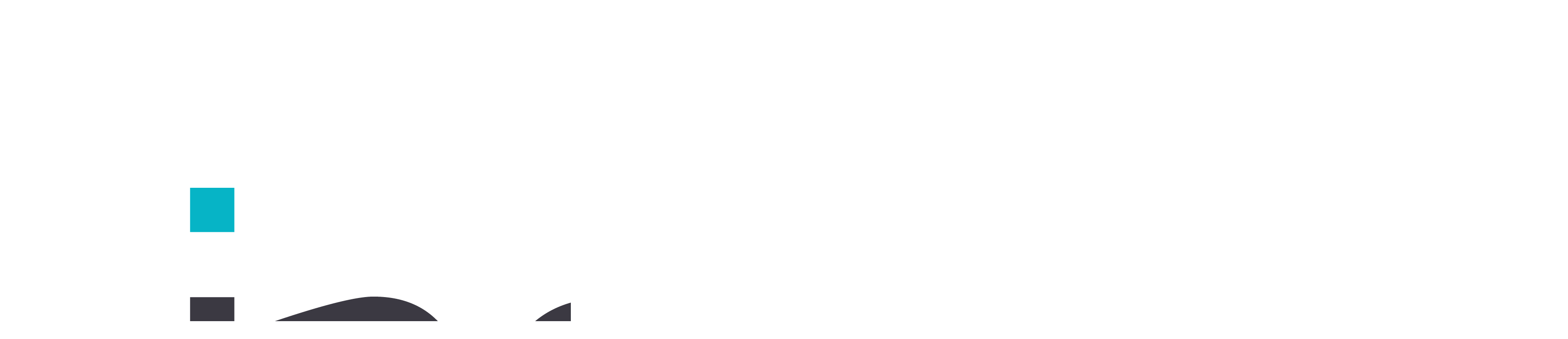

--- FILE ---
content_type: text/html; charset=UTF-8
request_url: https://indeso.fr/modules-metiers-et-connecteurs/
body_size: 25377
content:
<!DOCTYPE html>
<html lang="fr-FR">
<head>
	<meta charset="UTF-8" />
<meta http-equiv="X-UA-Compatible" content="IE=edge">
	<link rel="pingback" href="https://indeso.fr/xmlrpc.php" />

	<script type="text/javascript">
		document.documentElement.className = 'js';
	</script>

	<meta name='robots' content='index, follow, max-image-preview:large, max-snippet:-1, max-video-preview:-1' />
<script type="text/javascript">
			let jqueryParams=[],jQuery=function(r){return jqueryParams=[...jqueryParams,r],jQuery},$=function(r){return jqueryParams=[...jqueryParams,r],$};window.jQuery=jQuery,window.$=jQuery;let customHeadScripts=!1;jQuery.fn=jQuery.prototype={},$.fn=jQuery.prototype={},jQuery.noConflict=function(r){if(window.jQuery)return jQuery=window.jQuery,$=window.jQuery,customHeadScripts=!0,jQuery.noConflict},jQuery.ready=function(r){jqueryParams=[...jqueryParams,r]},$.ready=function(r){jqueryParams=[...jqueryParams,r]},jQuery.load=function(r){jqueryParams=[...jqueryParams,r]},$.load=function(r){jqueryParams=[...jqueryParams,r]},jQuery.fn.ready=function(r){jqueryParams=[...jqueryParams,r]},$.fn.ready=function(r){jqueryParams=[...jqueryParams,r]};</script>
	<!-- This site is optimized with the Yoast SEO plugin v26.7 - https://yoast.com/wordpress/plugins/seo/ -->
	<title>Modules métiers &amp; connecteurs sur mesure | Lyon</title>
	<meta name="description" content="Indeso conçoit vos modules métiers et connecteurs sur mesure à Lyon pour optimiser vos outils existants et automatiser vos processus." />
	<link rel="canonical" href="https://indeso.fr/modules-metiers-et-connecteurs/" />
	<meta property="og:locale" content="fr_FR" />
	<meta property="og:type" content="article" />
	<meta property="og:title" content="Modules métiers &amp; connecteurs sur mesure | Lyon" />
	<meta property="og:description" content="Indeso conçoit vos modules métiers et connecteurs sur mesure à Lyon pour optimiser vos outils existants et automatiser vos processus." />
	<meta property="og:url" content="https://indeso.fr/modules-metiers-et-connecteurs/" />
	<meta property="og:site_name" content="INDESO" />
	<meta property="article:modified_time" content="2025-07-28T14:42:00+00:00" />
	<meta name="twitter:card" content="summary_large_image" />
	<meta name="twitter:site" content="@IndesoSoftware" />
	<meta name="twitter:label1" content="Durée de lecture estimée" />
	<meta name="twitter:data1" content="5 minutes" />
	<!-- / Yoast SEO plugin. -->


<link rel='dns-prefetch' href='//js.hs-scripts.com' />
<link rel='dns-prefetch' href='//fonts.googleapis.com' />
<link rel="alternate" type="application/rss+xml" title="INDESO &raquo; Flux" href="https://indeso.fr/feed/" />
<link rel="alternate" type="application/rss+xml" title="INDESO &raquo; Flux des commentaires" href="https://indeso.fr/comments/feed/" />
<meta content="Divi v.4.27.4" name="generator"/><style id='wp-block-library-theme-inline-css' type='text/css'>
.wp-block-audio :where(figcaption){color:#555;font-size:13px;text-align:center}.is-dark-theme .wp-block-audio :where(figcaption){color:#ffffffa6}.wp-block-audio{margin:0 0 1em}.wp-block-code{border:1px solid #ccc;border-radius:4px;font-family:Menlo,Consolas,monaco,monospace;padding:.8em 1em}.wp-block-embed :where(figcaption){color:#555;font-size:13px;text-align:center}.is-dark-theme .wp-block-embed :where(figcaption){color:#ffffffa6}.wp-block-embed{margin:0 0 1em}.blocks-gallery-caption{color:#555;font-size:13px;text-align:center}.is-dark-theme .blocks-gallery-caption{color:#ffffffa6}:root :where(.wp-block-image figcaption){color:#555;font-size:13px;text-align:center}.is-dark-theme :root :where(.wp-block-image figcaption){color:#ffffffa6}.wp-block-image{margin:0 0 1em}.wp-block-pullquote{border-bottom:4px solid;border-top:4px solid;color:currentColor;margin-bottom:1.75em}.wp-block-pullquote cite,.wp-block-pullquote footer,.wp-block-pullquote__citation{color:currentColor;font-size:.8125em;font-style:normal;text-transform:uppercase}.wp-block-quote{border-left:.25em solid;margin:0 0 1.75em;padding-left:1em}.wp-block-quote cite,.wp-block-quote footer{color:currentColor;font-size:.8125em;font-style:normal;position:relative}.wp-block-quote:where(.has-text-align-right){border-left:none;border-right:.25em solid;padding-left:0;padding-right:1em}.wp-block-quote:where(.has-text-align-center){border:none;padding-left:0}.wp-block-quote.is-large,.wp-block-quote.is-style-large,.wp-block-quote:where(.is-style-plain){border:none}.wp-block-search .wp-block-search__label{font-weight:700}.wp-block-search__button{border:1px solid #ccc;padding:.375em .625em}:where(.wp-block-group.has-background){padding:1.25em 2.375em}.wp-block-separator.has-css-opacity{opacity:.4}.wp-block-separator{border:none;border-bottom:2px solid;margin-left:auto;margin-right:auto}.wp-block-separator.has-alpha-channel-opacity{opacity:1}.wp-block-separator:not(.is-style-wide):not(.is-style-dots){width:100px}.wp-block-separator.has-background:not(.is-style-dots){border-bottom:none;height:1px}.wp-block-separator.has-background:not(.is-style-wide):not(.is-style-dots){height:2px}.wp-block-table{margin:0 0 1em}.wp-block-table td,.wp-block-table th{word-break:normal}.wp-block-table :where(figcaption){color:#555;font-size:13px;text-align:center}.is-dark-theme .wp-block-table :where(figcaption){color:#ffffffa6}.wp-block-video :where(figcaption){color:#555;font-size:13px;text-align:center}.is-dark-theme .wp-block-video :where(figcaption){color:#ffffffa6}.wp-block-video{margin:0 0 1em}:root :where(.wp-block-template-part.has-background){margin-bottom:0;margin-top:0;padding:1.25em 2.375em}
</style>
<style id='global-styles-inline-css' type='text/css'>
:root{--wp--preset--aspect-ratio--square: 1;--wp--preset--aspect-ratio--4-3: 4/3;--wp--preset--aspect-ratio--3-4: 3/4;--wp--preset--aspect-ratio--3-2: 3/2;--wp--preset--aspect-ratio--2-3: 2/3;--wp--preset--aspect-ratio--16-9: 16/9;--wp--preset--aspect-ratio--9-16: 9/16;--wp--preset--color--black: #000000;--wp--preset--color--cyan-bluish-gray: #abb8c3;--wp--preset--color--white: #ffffff;--wp--preset--color--pale-pink: #f78da7;--wp--preset--color--vivid-red: #cf2e2e;--wp--preset--color--luminous-vivid-orange: #ff6900;--wp--preset--color--luminous-vivid-amber: #fcb900;--wp--preset--color--light-green-cyan: #7bdcb5;--wp--preset--color--vivid-green-cyan: #00d084;--wp--preset--color--pale-cyan-blue: #8ed1fc;--wp--preset--color--vivid-cyan-blue: #0693e3;--wp--preset--color--vivid-purple: #9b51e0;--wp--preset--gradient--vivid-cyan-blue-to-vivid-purple: linear-gradient(135deg,rgba(6,147,227,1) 0%,rgb(155,81,224) 100%);--wp--preset--gradient--light-green-cyan-to-vivid-green-cyan: linear-gradient(135deg,rgb(122,220,180) 0%,rgb(0,208,130) 100%);--wp--preset--gradient--luminous-vivid-amber-to-luminous-vivid-orange: linear-gradient(135deg,rgba(252,185,0,1) 0%,rgba(255,105,0,1) 100%);--wp--preset--gradient--luminous-vivid-orange-to-vivid-red: linear-gradient(135deg,rgba(255,105,0,1) 0%,rgb(207,46,46) 100%);--wp--preset--gradient--very-light-gray-to-cyan-bluish-gray: linear-gradient(135deg,rgb(238,238,238) 0%,rgb(169,184,195) 100%);--wp--preset--gradient--cool-to-warm-spectrum: linear-gradient(135deg,rgb(74,234,220) 0%,rgb(151,120,209) 20%,rgb(207,42,186) 40%,rgb(238,44,130) 60%,rgb(251,105,98) 80%,rgb(254,248,76) 100%);--wp--preset--gradient--blush-light-purple: linear-gradient(135deg,rgb(255,206,236) 0%,rgb(152,150,240) 100%);--wp--preset--gradient--blush-bordeaux: linear-gradient(135deg,rgb(254,205,165) 0%,rgb(254,45,45) 50%,rgb(107,0,62) 100%);--wp--preset--gradient--luminous-dusk: linear-gradient(135deg,rgb(255,203,112) 0%,rgb(199,81,192) 50%,rgb(65,88,208) 100%);--wp--preset--gradient--pale-ocean: linear-gradient(135deg,rgb(255,245,203) 0%,rgb(182,227,212) 50%,rgb(51,167,181) 100%);--wp--preset--gradient--electric-grass: linear-gradient(135deg,rgb(202,248,128) 0%,rgb(113,206,126) 100%);--wp--preset--gradient--midnight: linear-gradient(135deg,rgb(2,3,129) 0%,rgb(40,116,252) 100%);--wp--preset--font-size--small: 13px;--wp--preset--font-size--medium: 20px;--wp--preset--font-size--large: 36px;--wp--preset--font-size--x-large: 42px;--wp--preset--spacing--20: 0.44rem;--wp--preset--spacing--30: 0.67rem;--wp--preset--spacing--40: 1rem;--wp--preset--spacing--50: 1.5rem;--wp--preset--spacing--60: 2.25rem;--wp--preset--spacing--70: 3.38rem;--wp--preset--spacing--80: 5.06rem;--wp--preset--shadow--natural: 6px 6px 9px rgba(0, 0, 0, 0.2);--wp--preset--shadow--deep: 12px 12px 50px rgba(0, 0, 0, 0.4);--wp--preset--shadow--sharp: 6px 6px 0px rgba(0, 0, 0, 0.2);--wp--preset--shadow--outlined: 6px 6px 0px -3px rgba(255, 255, 255, 1), 6px 6px rgba(0, 0, 0, 1);--wp--preset--shadow--crisp: 6px 6px 0px rgba(0, 0, 0, 1);}:root { --wp--style--global--content-size: 823px;--wp--style--global--wide-size: 1080px; }:where(body) { margin: 0; }.wp-site-blocks > .alignleft { float: left; margin-right: 2em; }.wp-site-blocks > .alignright { float: right; margin-left: 2em; }.wp-site-blocks > .aligncenter { justify-content: center; margin-left: auto; margin-right: auto; }:where(.is-layout-flex){gap: 0.5em;}:where(.is-layout-grid){gap: 0.5em;}.is-layout-flow > .alignleft{float: left;margin-inline-start: 0;margin-inline-end: 2em;}.is-layout-flow > .alignright{float: right;margin-inline-start: 2em;margin-inline-end: 0;}.is-layout-flow > .aligncenter{margin-left: auto !important;margin-right: auto !important;}.is-layout-constrained > .alignleft{float: left;margin-inline-start: 0;margin-inline-end: 2em;}.is-layout-constrained > .alignright{float: right;margin-inline-start: 2em;margin-inline-end: 0;}.is-layout-constrained > .aligncenter{margin-left: auto !important;margin-right: auto !important;}.is-layout-constrained > :where(:not(.alignleft):not(.alignright):not(.alignfull)){max-width: var(--wp--style--global--content-size);margin-left: auto !important;margin-right: auto !important;}.is-layout-constrained > .alignwide{max-width: var(--wp--style--global--wide-size);}body .is-layout-flex{display: flex;}.is-layout-flex{flex-wrap: wrap;align-items: center;}.is-layout-flex > :is(*, div){margin: 0;}body .is-layout-grid{display: grid;}.is-layout-grid > :is(*, div){margin: 0;}body{padding-top: 0px;padding-right: 0px;padding-bottom: 0px;padding-left: 0px;}:root :where(.wp-element-button, .wp-block-button__link){background-color: #32373c;border-width: 0;color: #fff;font-family: inherit;font-size: inherit;line-height: inherit;padding: calc(0.667em + 2px) calc(1.333em + 2px);text-decoration: none;}.has-black-color{color: var(--wp--preset--color--black) !important;}.has-cyan-bluish-gray-color{color: var(--wp--preset--color--cyan-bluish-gray) !important;}.has-white-color{color: var(--wp--preset--color--white) !important;}.has-pale-pink-color{color: var(--wp--preset--color--pale-pink) !important;}.has-vivid-red-color{color: var(--wp--preset--color--vivid-red) !important;}.has-luminous-vivid-orange-color{color: var(--wp--preset--color--luminous-vivid-orange) !important;}.has-luminous-vivid-amber-color{color: var(--wp--preset--color--luminous-vivid-amber) !important;}.has-light-green-cyan-color{color: var(--wp--preset--color--light-green-cyan) !important;}.has-vivid-green-cyan-color{color: var(--wp--preset--color--vivid-green-cyan) !important;}.has-pale-cyan-blue-color{color: var(--wp--preset--color--pale-cyan-blue) !important;}.has-vivid-cyan-blue-color{color: var(--wp--preset--color--vivid-cyan-blue) !important;}.has-vivid-purple-color{color: var(--wp--preset--color--vivid-purple) !important;}.has-black-background-color{background-color: var(--wp--preset--color--black) !important;}.has-cyan-bluish-gray-background-color{background-color: var(--wp--preset--color--cyan-bluish-gray) !important;}.has-white-background-color{background-color: var(--wp--preset--color--white) !important;}.has-pale-pink-background-color{background-color: var(--wp--preset--color--pale-pink) !important;}.has-vivid-red-background-color{background-color: var(--wp--preset--color--vivid-red) !important;}.has-luminous-vivid-orange-background-color{background-color: var(--wp--preset--color--luminous-vivid-orange) !important;}.has-luminous-vivid-amber-background-color{background-color: var(--wp--preset--color--luminous-vivid-amber) !important;}.has-light-green-cyan-background-color{background-color: var(--wp--preset--color--light-green-cyan) !important;}.has-vivid-green-cyan-background-color{background-color: var(--wp--preset--color--vivid-green-cyan) !important;}.has-pale-cyan-blue-background-color{background-color: var(--wp--preset--color--pale-cyan-blue) !important;}.has-vivid-cyan-blue-background-color{background-color: var(--wp--preset--color--vivid-cyan-blue) !important;}.has-vivid-purple-background-color{background-color: var(--wp--preset--color--vivid-purple) !important;}.has-black-border-color{border-color: var(--wp--preset--color--black) !important;}.has-cyan-bluish-gray-border-color{border-color: var(--wp--preset--color--cyan-bluish-gray) !important;}.has-white-border-color{border-color: var(--wp--preset--color--white) !important;}.has-pale-pink-border-color{border-color: var(--wp--preset--color--pale-pink) !important;}.has-vivid-red-border-color{border-color: var(--wp--preset--color--vivid-red) !important;}.has-luminous-vivid-orange-border-color{border-color: var(--wp--preset--color--luminous-vivid-orange) !important;}.has-luminous-vivid-amber-border-color{border-color: var(--wp--preset--color--luminous-vivid-amber) !important;}.has-light-green-cyan-border-color{border-color: var(--wp--preset--color--light-green-cyan) !important;}.has-vivid-green-cyan-border-color{border-color: var(--wp--preset--color--vivid-green-cyan) !important;}.has-pale-cyan-blue-border-color{border-color: var(--wp--preset--color--pale-cyan-blue) !important;}.has-vivid-cyan-blue-border-color{border-color: var(--wp--preset--color--vivid-cyan-blue) !important;}.has-vivid-purple-border-color{border-color: var(--wp--preset--color--vivid-purple) !important;}.has-vivid-cyan-blue-to-vivid-purple-gradient-background{background: var(--wp--preset--gradient--vivid-cyan-blue-to-vivid-purple) !important;}.has-light-green-cyan-to-vivid-green-cyan-gradient-background{background: var(--wp--preset--gradient--light-green-cyan-to-vivid-green-cyan) !important;}.has-luminous-vivid-amber-to-luminous-vivid-orange-gradient-background{background: var(--wp--preset--gradient--luminous-vivid-amber-to-luminous-vivid-orange) !important;}.has-luminous-vivid-orange-to-vivid-red-gradient-background{background: var(--wp--preset--gradient--luminous-vivid-orange-to-vivid-red) !important;}.has-very-light-gray-to-cyan-bluish-gray-gradient-background{background: var(--wp--preset--gradient--very-light-gray-to-cyan-bluish-gray) !important;}.has-cool-to-warm-spectrum-gradient-background{background: var(--wp--preset--gradient--cool-to-warm-spectrum) !important;}.has-blush-light-purple-gradient-background{background: var(--wp--preset--gradient--blush-light-purple) !important;}.has-blush-bordeaux-gradient-background{background: var(--wp--preset--gradient--blush-bordeaux) !important;}.has-luminous-dusk-gradient-background{background: var(--wp--preset--gradient--luminous-dusk) !important;}.has-pale-ocean-gradient-background{background: var(--wp--preset--gradient--pale-ocean) !important;}.has-electric-grass-gradient-background{background: var(--wp--preset--gradient--electric-grass) !important;}.has-midnight-gradient-background{background: var(--wp--preset--gradient--midnight) !important;}.has-small-font-size{font-size: var(--wp--preset--font-size--small) !important;}.has-medium-font-size{font-size: var(--wp--preset--font-size--medium) !important;}.has-large-font-size{font-size: var(--wp--preset--font-size--large) !important;}.has-x-large-font-size{font-size: var(--wp--preset--font-size--x-large) !important;}
:where(.wp-block-post-template.is-layout-flex){gap: 1.25em;}:where(.wp-block-post-template.is-layout-grid){gap: 1.25em;}
:where(.wp-block-columns.is-layout-flex){gap: 2em;}:where(.wp-block-columns.is-layout-grid){gap: 2em;}
:root :where(.wp-block-pullquote){font-size: 1.5em;line-height: 1.6;}
</style>
<link rel='stylesheet' id='magnific-popup-css' href='https://indeso.fr/wp-content/themes/Divi/includes/builder/feature/dynamic-assets/assets/css/magnific_popup.css?ver=2.5.63' type='text/css' media='all' />
<link rel='stylesheet' id='dsm-animate-css' href='https://indeso.fr/wp-content/plugins/supreme-modules-for-divi/public/css/animate.css?ver=2.5.63' type='text/css' media='all' />
<link rel='stylesheet' id='divi-torque-lite-modules-style-css' href='https://indeso.fr/wp-content/plugins/addons-for-divi/assets/css/modules-style.css?ver=4.2.2' type='text/css' media='all' />
<link rel='stylesheet' id='divi-torque-lite-magnific-popup-css' href='https://indeso.fr/wp-content/plugins/addons-for-divi/assets/libs/magnific-popup/magnific-popup.css?ver=4.2.2' type='text/css' media='all' />
<link rel='stylesheet' id='divi-torque-lite-frontend-css' href='https://indeso.fr/wp-content/plugins/addons-for-divi/assets/css/frontend.css?ver=4.2.2' type='text/css' media='all' />
<link rel='stylesheet' id='supreme-modules-for-divi-styles-css' href='https://indeso.fr/wp-content/plugins/supreme-modules-for-divi/styles/style.min.css?ver=2.5.63' type='text/css' media='all' />
<link rel='stylesheet' id='et-builder-googlefonts-cached-css' href='https://fonts.googleapis.com/css?family=Lato:100,100italic,300,300italic,regular,italic,700,700italic,900,900italic&#038;subset=latin,latin-ext&#038;display=swap' type='text/css' media='all' />
<link rel='stylesheet' id='axeptio/main-css' href='https://indeso.fr/wp-content/plugins/axeptio-sdk-integration/dist/css/frontend/main.css' type='text/css' media='all' />
<link rel='stylesheet' id='divi-style-css' href='https://indeso.fr/wp-content/themes/Divi/style-static.min.css?ver=4.27.4' type='text/css' media='all' />
<link rel="https://api.w.org/" href="https://indeso.fr/wp-json/" /><link rel="alternate" title="JSON" type="application/json" href="https://indeso.fr/wp-json/wp/v2/pages/7596" /><link rel="EditURI" type="application/rsd+xml" title="RSD" href="https://indeso.fr/xmlrpc.php?rsd" />
<meta name="generator" content="WordPress 6.7.4" />
<link rel='shortlink' href='https://indeso.fr/?p=7596' />
<link rel="alternate" title="oEmbed (JSON)" type="application/json+oembed" href="https://indeso.fr/wp-json/oembed/1.0/embed?url=https%3A%2F%2Findeso.fr%2Fmodules-metiers-et-connecteurs%2F" />
<link rel="alternate" title="oEmbed (XML)" type="text/xml+oembed" href="https://indeso.fr/wp-json/oembed/1.0/embed?url=https%3A%2F%2Findeso.fr%2Fmodules-metiers-et-connecteurs%2F&#038;format=xml" />
			<!-- DO NOT COPY THIS SNIPPET! Start of Page Analytics Tracking for HubSpot WordPress plugin v11.3.21-->
			<script class="hsq-set-content-id" data-content-id="standard-page">
				var _hsq = _hsq || [];
				_hsq.push(["setContentType", "standard-page"]);
			</script>
			<!-- DO NOT COPY THIS SNIPPET! End of Page Analytics Tracking for HubSpot WordPress plugin -->
			<script type="application/ld+json" data-source="DataFeed:WordPress" data-schema="7596-page-Default">{"@context":"https:\/\/schema.org\/","@type":"TechArticle","@id":"https:\/\/indeso.fr\/modules-metiers-et-connecteurs\/#TechArticle","mainEntityOfPage":"https:\/\/indeso.fr\/modules-metiers-et-connecteurs\/","headline":"Modules m\u00e9tiers et connecteurs","name":"Modules m\u00e9tiers et connecteurs","description":"Indeso con\u00e7oit vos modules m\u00e9tiers et connecteurs sur mesure \u00e0 Lyon pour optimiser vos outils existants et automatiser vos processus.","datePublished":"2025-01-14","dateModified":"2025-07-28","author":{"@type":"Person","@id":"https:\/\/indeso.fr\/author\/indeso\/#Person","name":"indeso","url":"https:\/\/indeso.fr\/author\/indeso\/","identifier":1,"image":{"@type":"ImageObject","@id":"https:\/\/secure.gravatar.com\/avatar\/f3f6d1cfa2b04f2532d778e68da248b4?s=96&d=mm&r=g","url":"https:\/\/secure.gravatar.com\/avatar\/f3f6d1cfa2b04f2532d778e68da248b4?s=96&d=mm&r=g","height":96,"width":96}},"publisher":{"@type":"Organization","name":"INDESO","logo":{"@type":"ImageObject","@id":"https:\/\/indeso.fr\/wp-content\/uploads\/2020\/02\/Creastelle-Indeso-logo_corporate-bleu.png","url":"https:\/\/indeso.fr\/wp-content\/uploads\/2020\/02\/Creastelle-Indeso-logo_corporate-bleu.png","width":3508,"height":1814}},"image":{"@type":"ImageObject","@id":"https:\/\/indeso.fr\/wp-content\/uploads\/2025\/03\/ezgif-844b926d562b08.gif","url":"https:\/\/indeso.fr\/wp-content\/uploads\/2025\/03\/ezgif-844b926d562b08.gif","height":"225","width":"400"},"url":"https:\/\/indeso.fr\/modules-metiers-et-connecteurs\/"}</script>
<meta name="viewport" content="width=device-width, initial-scale=1.0, maximum-scale=1.0, user-scalable=0" /><!-- Google Tag Manager -->
<script>(function(w,d,s,l,i){w[l]=w[l]||[];w[l].push({'gtm.start':
new Date().getTime(),event:'gtm.js'});var f=d.getElementsByTagName(s)[0],
j=d.createElement(s),dl=l!='dataLayer'?'&l='+l:'';j.async=true;j.src=
'https://www.googletagmanager.com/gtm.js?id='+i+dl;f.parentNode.insertBefore(j,f);
})(window,document,'script','dataLayer','GTM-TCR3K3L');</script>
<!-- End Google Tag Manager -->

<!-- Hotjar Tracking Code for Indeso -->
<script>
    (function(h,o,t,j,a,r){
        h.hj=h.hj||function(){(h.hj.q=h.hj.q||[]).push(arguments)};
        h._hjSettings={hjid:5026953,hjsv:6};
        a=o.getElementsByTagName('head')[0];
        r=o.createElement('script');r.async=1;
        r.src=t+h._hjSettings.hjid+j+h._hjSettings.hjsv;
        a.appendChild(r);
    })(window,document,'https://static.hotjar.com/c/hotjar-','.js?sv=');
</script>


<meta name="google-site-verification" content="ETF_7ykH_M8X35QQH7Hw1KPNgQma4iuVVb-nKhfl6tQ"><link rel="icon" href="https://indeso.fr/wp-content/uploads/2025/10/cropped-Logo-carre-Indeso-1-32x32.webp" sizes="32x32" />
<link rel="icon" href="https://indeso.fr/wp-content/uploads/2025/10/cropped-Logo-carre-Indeso-1-192x192.webp" sizes="192x192" />
<link rel="apple-touch-icon" href="https://indeso.fr/wp-content/uploads/2025/10/cropped-Logo-carre-Indeso-1-180x180.webp" />
<meta name="msapplication-TileImage" content="https://indeso.fr/wp-content/uploads/2025/10/cropped-Logo-carre-Indeso-1-270x270.webp" />
<style id="et-divi-customizer-global-cached-inline-styles">body,.et_pb_column_1_2 .et_quote_content blockquote cite,.et_pb_column_1_2 .et_link_content a.et_link_main_url,.et_pb_column_1_3 .et_quote_content blockquote cite,.et_pb_column_3_8 .et_quote_content blockquote cite,.et_pb_column_1_4 .et_quote_content blockquote cite,.et_pb_blog_grid .et_quote_content blockquote cite,.et_pb_column_1_3 .et_link_content a.et_link_main_url,.et_pb_column_3_8 .et_link_content a.et_link_main_url,.et_pb_column_1_4 .et_link_content a.et_link_main_url,.et_pb_blog_grid .et_link_content a.et_link_main_url,body .et_pb_bg_layout_light .et_pb_post p,body .et_pb_bg_layout_dark .et_pb_post p{font-size:16px}.et_pb_slide_content,.et_pb_best_value{font-size:18px}body{color:#696b70}h1,h2,h3,h4,h5,h6{color:#3a3b43}body,.et_pb_column_1_2 .et_quote_content blockquote cite,.et_pb_column_1_2 .et_link_content a.et_link_main_url,.et_pb_column_1_3 .et_quote_content blockquote cite,.et_pb_column_3_8 .et_quote_content blockquote cite,.et_pb_column_1_4 .et_quote_content blockquote cite,.et_pb_blog_grid .et_quote_content blockquote cite,.et_pb_column_1_3 .et_link_content a.et_link_main_url,.et_pb_column_3_8 .et_link_content a.et_link_main_url,.et_pb_column_1_4 .et_link_content a.et_link_main_url,.et_pb_blog_grid .et_link_content a.et_link_main_url,body .et_pb_bg_layout_light .et_pb_post p,body .et_pb_bg_layout_dark .et_pb_post p{font-weight:400}.et_pb_slide_content,.et_pb_best_value{font-weight:400}#et_search_icon:hover,.mobile_menu_bar:before,.mobile_menu_bar:after,.et_toggle_slide_menu:after,.et-social-icon a:hover,.et_pb_sum,.et_pb_pricing li a,.et_pb_pricing_table_button,.et_overlay:before,.entry-summary p.price ins,.et_pb_member_social_links a:hover,.et_pb_widget li a:hover,.et_pb_filterable_portfolio .et_pb_portfolio_filters li a.active,.et_pb_filterable_portfolio .et_pb_portofolio_pagination ul li a.active,.et_pb_gallery .et_pb_gallery_pagination ul li a.active,.wp-pagenavi span.current,.wp-pagenavi a:hover,.nav-single a,.tagged_as a,.posted_in a{color:#00b3c6}.et_pb_contact_submit,.et_password_protected_form .et_submit_button,.et_pb_bg_layout_light .et_pb_newsletter_button,.comment-reply-link,.form-submit .et_pb_button,.et_pb_bg_layout_light .et_pb_promo_button,.et_pb_bg_layout_light .et_pb_more_button,.et_pb_contact p input[type="checkbox"]:checked+label i:before,.et_pb_bg_layout_light.et_pb_module.et_pb_button{color:#00b3c6}.footer-widget h4{color:#00b3c6}.et-search-form,.nav li ul,.et_mobile_menu,.footer-widget li:before,.et_pb_pricing li:before,blockquote{border-color:#00b3c6}.et_pb_counter_amount,.et_pb_featured_table .et_pb_pricing_heading,.et_quote_content,.et_link_content,.et_audio_content,.et_pb_post_slider.et_pb_bg_layout_dark,.et_slide_in_menu_container,.et_pb_contact p input[type="radio"]:checked+label i:before{background-color:#00b3c6}a{color:#006bb3}.et_secondary_nav_enabled #page-container #top-header{background-color:#00b3c6!important}#et-secondary-nav li ul{background-color:#00b3c6}.et_header_style_centered .mobile_nav .select_page,.et_header_style_split .mobile_nav .select_page,.et_nav_text_color_light #top-menu>li>a,.et_nav_text_color_dark #top-menu>li>a,#top-menu a,.et_mobile_menu li a,.et_nav_text_color_light .et_mobile_menu li a,.et_nav_text_color_dark .et_mobile_menu li a,#et_search_icon:before,.et_search_form_container input,span.et_close_search_field:after,#et-top-navigation .et-cart-info{color:#3a3b43}.et_search_form_container input::-moz-placeholder{color:#3a3b43}.et_search_form_container input::-webkit-input-placeholder{color:#3a3b43}.et_search_form_container input:-ms-input-placeholder{color:#3a3b43}#top-menu li a{font-size:16px}body.et_vertical_nav .container.et_search_form_container .et-search-form input{font-size:16px!important}#top-menu li.current-menu-ancestor>a,#top-menu li.current-menu-item>a,#top-menu li.current_page_item>a{color:#00b3c6}#main-footer{background-color:#006bb3}.footer-widget .et_pb_widget div,.footer-widget .et_pb_widget ul,.footer-widget .et_pb_widget ol,.footer-widget .et_pb_widget label{line-height:1.7em}#footer-widgets .footer-widget li:before{top:10.6px}#et-footer-nav{background-color:#006bb3}.bottom-nav,.bottom-nav a,.bottom-nav li.current-menu-item a{color:#ffffff}#et-footer-nav .bottom-nav li.current-menu-item a{color:#ffffff}#footer-bottom{background-color:#006bb3}#footer-info,#footer-info a{color:#ffffff}#footer-bottom .et-social-icon a{color:#ffffff}body .et_pb_button{background-color:#00b3c6;border-width:0px!important;border-color:rgba(0,179,198,0);border-radius:100px;font-weight:bold;font-style:normal;text-transform:uppercase;text-decoration:none;}body.et_pb_button_helper_class .et_pb_button,body.et_pb_button_helper_class .et_pb_module.et_pb_button{color:#ffffff}body .et_pb_bg_layout_light.et_pb_button:hover,body .et_pb_bg_layout_light .et_pb_button:hover,body .et_pb_button:hover{color:#ffffff!important;background-color:rgba(0,179,198,0.6);border-radius:50px}h1,h2,h3,h4,h5,h6,.et_quote_content blockquote p,.et_pb_slide_description .et_pb_slide_title{font-weight:bold;font-style:normal;text-transform:none;text-decoration:none;line-height:1.1em}@media only screen and (min-width:981px){.et_header_style_left #et-top-navigation,.et_header_style_split #et-top-navigation{padding:36px 0 0 0}.et_header_style_left #et-top-navigation nav>ul>li>a,.et_header_style_split #et-top-navigation nav>ul>li>a{padding-bottom:36px}.et_header_style_split .centered-inline-logo-wrap{width:71px;margin:-71px 0}.et_header_style_split .centered-inline-logo-wrap #logo{max-height:71px}.et_pb_svg_logo.et_header_style_split .centered-inline-logo-wrap #logo{height:71px}.et_header_style_centered #top-menu>li>a{padding-bottom:13px}.et_header_style_slide #et-top-navigation,.et_header_style_fullscreen #et-top-navigation{padding:27px 0 27px 0!important}.et_header_style_centered #main-header .logo_container{height:71px}#logo{max-height:100%}.et_pb_svg_logo #logo{height:100%}.et_header_style_centered.et_hide_primary_logo #main-header:not(.et-fixed-header) .logo_container,.et_header_style_centered.et_hide_fixed_logo #main-header.et-fixed-header .logo_container{height:12.78px}.et_header_style_left .et-fixed-header #et-top-navigation,.et_header_style_split .et-fixed-header #et-top-navigation{padding:35px 0 0 0}.et_header_style_left .et-fixed-header #et-top-navigation nav>ul>li>a,.et_header_style_split .et-fixed-header #et-top-navigation nav>ul>li>a{padding-bottom:35px}.et_header_style_centered header#main-header.et-fixed-header .logo_container{height:70px}.et_header_style_split #main-header.et-fixed-header .centered-inline-logo-wrap{width:70px;margin:-70px 0}.et_header_style_split .et-fixed-header .centered-inline-logo-wrap #logo{max-height:70px}.et_pb_svg_logo.et_header_style_split .et-fixed-header .centered-inline-logo-wrap #logo{height:70px}.et_header_style_slide .et-fixed-header #et-top-navigation,.et_header_style_fullscreen .et-fixed-header #et-top-navigation{padding:26px 0 26px 0!important}.et_fixed_nav #page-container .et-fixed-header#top-header{background-color:#ffffff!important}.et_fixed_nav #page-container .et-fixed-header#top-header #et-secondary-nav li ul{background-color:#ffffff}.et-fixed-header #top-menu a,.et-fixed-header #et_search_icon:before,.et-fixed-header #et_top_search .et-search-form input,.et-fixed-header .et_search_form_container input,.et-fixed-header .et_close_search_field:after,.et-fixed-header #et-top-navigation .et-cart-info{color:#3a3b43!important}.et-fixed-header .et_search_form_container input::-moz-placeholder{color:#3a3b43!important}.et-fixed-header .et_search_form_container input::-webkit-input-placeholder{color:#3a3b43!important}.et-fixed-header .et_search_form_container input:-ms-input-placeholder{color:#3a3b43!important}.et-fixed-header #top-menu li.current-menu-ancestor>a,.et-fixed-header #top-menu li.current-menu-item>a,.et-fixed-header #top-menu li.current_page_item>a{color:#00b3c6!important}.et-fixed-header#top-header a{color:#3a3b43}}@media only screen and (min-width:1350px){.et_pb_row{padding:27px 0}.et_pb_section{padding:54px 0}.single.et_pb_pagebuilder_layout.et_full_width_page .et_post_meta_wrapper{padding-top:81px}.et_pb_fullwidth_section{padding:0}}h1,h1.et_pb_contact_main_title,.et_pb_title_container h1{font-size:36px}h2,.product .related h2,.et_pb_column_1_2 .et_quote_content blockquote p{font-size:30px}h3{font-size:26px}h4,.et_pb_circle_counter h3,.et_pb_number_counter h3,.et_pb_column_1_3 .et_pb_post h2,.et_pb_column_1_4 .et_pb_post h2,.et_pb_blog_grid h2,.et_pb_column_1_3 .et_quote_content blockquote p,.et_pb_column_3_8 .et_quote_content blockquote p,.et_pb_column_1_4 .et_quote_content blockquote p,.et_pb_blog_grid .et_quote_content blockquote p,.et_pb_column_1_3 .et_link_content h2,.et_pb_column_3_8 .et_link_content h2,.et_pb_column_1_4 .et_link_content h2,.et_pb_blog_grid .et_link_content h2,.et_pb_column_1_3 .et_audio_content h2,.et_pb_column_3_8 .et_audio_content h2,.et_pb_column_1_4 .et_audio_content h2,.et_pb_blog_grid .et_audio_content h2,.et_pb_column_3_8 .et_pb_audio_module_content h2,.et_pb_column_1_3 .et_pb_audio_module_content h2,.et_pb_gallery_grid .et_pb_gallery_item h3,.et_pb_portfolio_grid .et_pb_portfolio_item h2,.et_pb_filterable_portfolio_grid .et_pb_portfolio_item h2{font-size:21px}h5{font-size:19px}h6{font-size:16px}.et_pb_slide_description .et_pb_slide_title{font-size:55px}.et_pb_gallery_grid .et_pb_gallery_item h3,.et_pb_portfolio_grid .et_pb_portfolio_item h2,.et_pb_filterable_portfolio_grid .et_pb_portfolio_item h2,.et_pb_column_1_4 .et_pb_audio_module_content h2{font-size:19px}h1,h1.et_pb_contact_main_title,.et_pb_title_container h1{font-weight:700}h2,.product .related h2,.et_pb_column_1_2 .et_quote_content blockquote p{font-weight:700}h3{font-weight:700}h4,.et_pb_circle_counter h3,.et_pb_number_counter h3,.et_pb_column_1_3 .et_pb_post h2,.et_pb_column_1_4 .et_pb_post h2,.et_pb_blog_grid h2,.et_pb_column_1_3 .et_quote_content blockquote p,.et_pb_column_3_8 .et_quote_content blockquote p,.et_pb_column_1_4 .et_quote_content blockquote p,.et_pb_blog_grid .et_quote_content blockquote p,.et_pb_column_1_3 .et_link_content h2,.et_pb_column_3_8 .et_link_content h2,.et_pb_column_1_4 .et_link_content h2,.et_pb_blog_grid .et_link_content h2,.et_pb_column_1_3 .et_audio_content h2,.et_pb_column_3_8 .et_audio_content h2,.et_pb_column_1_4 .et_audio_content h2,.et_pb_blog_grid .et_audio_content h2,.et_pb_column_3_8 .et_pb_audio_module_content h2,.et_pb_column_1_3 .et_pb_audio_module_content h2,.et_pb_gallery_grid .et_pb_gallery_item h3,.et_pb_portfolio_grid .et_pb_portfolio_item h2,.et_pb_filterable_portfolio_grid .et_pb_portfolio_item h2{font-weight:700}h5{font-weight:700}h6{font-weight:700}.et_pb_slide_description .et_pb_slide_title{font-weight:700}.et_pb_gallery_grid .et_pb_gallery_item h3,.et_pb_portfolio_grid .et_pb_portfolio_item h2,.et_pb_filterable_portfolio_grid .et_pb_portfolio_item h2,.et_pb_column_1_4 .et_pb_audio_module_content h2{font-weight:700}	h1,h2,h3,h4,h5,h6{font-family:'Lato',Helvetica,Arial,Lucida,sans-serif}body,input,textarea,select{font-family:'Lato',Helvetica,Arial,Lucida,sans-serif}.et_pb_button{font-family:'Lato',Helvetica,Arial,Lucida,sans-serif}#main-header,#et-top-navigation{font-family:'Lato',Helvetica,Arial,Lucida,sans-serif}#top-header .container{font-family:'Lato',Helvetica,Arial,Lucida,sans-serif}.img-round{border-radius:100%}.page-subtitle{font-size:1.5em}.page-subtitle>*{font-size:1.5em}.et_pb_main_blurb_image{margin-bottom:8px!important}</style></head>
<body class="page-template-default page page-id-7596 et_pb_button_helper_class et_fullwidth_nav et_fixed_nav et_show_nav et_primary_nav_dropdown_animation_expand et_secondary_nav_dropdown_animation_fade et_header_style_left et_pb_footer_columns_1_4_1_2_1_4 et_cover_background et_pb_gutter osx et_pb_gutters3 et_pb_pagebuilder_layout et_no_sidebar et_divi_theme et-db">
	<div id="page-container">

	
	
			<header id="main-header" data-height-onload="71">
			<div class="container clearfix et_menu_container">
							<div class="logo_container">
					<span class="logo_helper"></span>
					<a href="https://indeso.fr/">
						<img src="https://indeso.fr/wp-content/uploads/2024/10/Creastelle-Indeso-logo_corporate-bleu.png" width="3508" height="1814" alt="INDESO" id="logo" data-height-percentage="100" />
					</a>
				</div>
							<div id="et-top-navigation" data-height="71" data-fixed-height="70">
											<nav id="top-menu-nav">
						<ul id="top-menu" class="nav"><li id="menu-item-7695" class="menu-item menu-item-type-post_type menu-item-object-page current-menu-ancestor current-menu-parent current_page_parent current_page_ancestor menu-item-has-children menu-item-7695"><a href="https://indeso.fr/developpement-sur-mesure-solutions-logicielles/">DÉVELOPPEMENT SUR MESURE</a>
<ul class="sub-menu">
	<li id="menu-item-7987" class="menu-item menu-item-type-post_type menu-item-object-page menu-item-7987"><a href="https://indeso.fr/erp-crm-sur-mesure/">ERP/CRM sur mesure</a></li>
	<li id="menu-item-7986" class="menu-item menu-item-type-post_type menu-item-object-page current-menu-item page_item page-item-7596 current_page_item menu-item-7986"><a href="https://indeso.fr/modules-metiers-et-connecteurs/" aria-current="page">Modules métiers et connecteurs</a></li>
	<li id="menu-item-8001" class="menu-item menu-item-type-post_type menu-item-object-page menu-item-8001"><a href="https://indeso.fr/applications-web-et-mobile-sur-mesure/">Applications web et mobile sur mesure</a></li>
</ul>
</li>
<li id="menu-item-6547" class="menu-item menu-item-type-post_type menu-item-object-page menu-item-has-children menu-item-6547"><a href="https://indeso.fr/business-intelligence/">BUSINESS INTELLIGENCE</a>
<ul class="sub-menu">
	<li id="menu-item-6822" class="menu-item menu-item-type-post_type menu-item-object-page menu-item-6822"><a href="https://indeso.fr/bi-finance/">Métier – Finance</a></li>
	<li id="menu-item-7142" class="menu-item menu-item-type-post_type menu-item-object-page menu-item-7142"><a href="https://indeso.fr/bi-ressources-humaines/">Métier – RH</a></li>
	<li id="menu-item-7355" class="menu-item menu-item-type-post_type menu-item-object-page menu-item-7355"><a href="https://indeso.fr/bi-direction/">Métier – Direction</a></li>
	<li id="menu-item-7366" class="menu-item menu-item-type-post_type menu-item-object-page menu-item-7366"><a href="https://indeso.fr/business-intelligence-commerce/">Métier – Commerce</a></li>
	<li id="menu-item-7372" class="menu-item menu-item-type-post_type menu-item-object-page menu-item-7372"><a href="https://indeso.fr/bi-production/">Métier – Production</a></li>
	<li id="menu-item-7379" class="menu-item menu-item-type-post_type menu-item-object-page menu-item-7379"><a href="https://indeso.fr/bi-logistique/">Métier – Logistique</a></li>
	<li id="menu-item-6640" class="menu-item menu-item-type-post_type menu-item-object-page menu-item-6640"><a href="https://indeso.fr/nos-outils-bi/">Nos outils</a></li>
</ul>
</li>
<li id="menu-item-864" class="menu-item menu-item-type-custom menu-item-object-custom menu-item-864"><a href="https://indeso.fr/blog/">BLOG</a></li>
<li id="menu-item-4517" class="menu-item menu-item-type-post_type menu-item-object-page menu-item-4517"><a href="https://indeso.fr/references/">RÉFÉRENCES</a></li>
<li id="menu-item-7831" class="menu-item menu-item-type-post_type menu-item-object-page menu-item-has-children menu-item-7831"><a href="https://indeso.fr/equipe/">L’ÉQUIPE</a>
<ul class="sub-menu">
	<li id="menu-item-7092" class="menu-item menu-item-type-post_type menu-item-object-page menu-item-7092"><a href="https://indeso.fr/equipe/">L’équipe</a></li>
	<li id="menu-item-7091" class="menu-item menu-item-type-post_type menu-item-object-page menu-item-7091"><a href="https://indeso.fr/nous-rejoindre-developpement-bi/">Nous rejoindre</a></li>
</ul>
</li>
<li id="menu-item-3628" class="bouton_contact menu-item menu-item-type-custom menu-item-object-custom menu-item-3628"><a href="https://indeso.fr/contact/">CONTACT</a></li>
</ul>						</nav>
					
					
					
					
					<div id="et_mobile_nav_menu">
				<div class="mobile_nav closed">
					<span class="select_page">Sélectionner une page</span>
					<span class="mobile_menu_bar mobile_menu_bar_toggle"></span>
				</div>
			</div>				</div> <!-- #et-top-navigation -->
			</div> <!-- .container -->
						
		</header> <!-- #main-header -->
			<div id="et-main-area">
	
<div id="main-content">


			
				<article id="post-7596" class="post-7596 page type-page status-publish hentry">

				
					<div class="entry-content">
					<div class="et-l et-l--post">
			<div class="et_builder_inner_content et_pb_gutters3">
		<div class="et_pb_section et_pb_section_24 et_section_regular section_has_divider et_pb_bottom_divider" >
				
				
				
				
				
				
				<div class="et_pb_row et_pb_row_33">
				<div class="et_pb_column et_pb_column_4_4 et_pb_column_60  et_pb_css_mix_blend_mode_passthrough et-last-child">
				
				
				
				
				<div class="et_pb_module et_pb_code et_pb_code_3">
				
				
				
				
				<div class="et_pb_code_inner"><span><span><a href="https://indeso.fr/">Accueil</a></span> &gt; <span class="breadcrumb_last" aria-current="page"><strong>Modules métiers et connecteurs</strong></span></span></div>
			</div>
			</div>
				
				
				
				
			</div><div class="et_pb_row et_pb_row_34 et_pb_equal_columns">
				<div class="et_pb_column et_pb_column_1_2 et_pb_column_61  et_pb_css_mix_blend_mode_passthrough">
				
				
				
				
				<div class="et_pb_module et_pb_heading et_pb_heading_18 et_pb_bg_layout_">
				
				
				
				
				<div class="et_pb_heading_container"><h1 class="et_pb_module_heading">Modules métiers et connecteurs personnalisés pour votre entreprise</h1></div>
			</div><div class="et_pb_module et_pb_text et_pb_text_48  et_pb_text_align_left et_pb_bg_layout_light">
				
				
				
				
				<div class="et_pb_text_inner"><p style="text-align: justify;">Une solution sur mesure allie des <strong data-start="1270" data-end="1302">fonctionnalités spécialisées</strong> et des <strong data-start="1310" data-end="1334">outils d&rsquo;intégration</strong> pour répondre aux besoins spécifiques de votre entreprise.<br data-start="1394" data-end="1397" />Les <strong data-start="1402" data-end="1432">fonctionnalités sur mesure</strong> optimisent des processus clés comme la gestion des ventes, des stocks ou des ressources humaines, en les alignant sur les particularités de votre activité.<br data-start="1589" data-end="1592" />Les <strong data-start="1597" data-end="1621">outils d&rsquo;intégration</strong> (connecteurs) facilitent la connexion de ces fonctionnalités avec d’autres systèmes (ERP, CRM, etc.), garantissant une synchronisation fluide des données.<br data-start="1777" data-end="1780" />Cette combinaison assure une solution à la fois <strong data-start="1829" data-end="1841">flexible</strong>, <strong data-start="1843" data-end="1855">efficace</strong> et parfaitement adaptée à vos objectifs.</p></div>
			</div>
			</div><div class="et_pb_column et_pb_column_1_2 et_pb_column_62  et_pb_css_mix_blend_mode_passthrough et-last-child">
				
				
				
				
				<div class="et_pb_module et_pb_image et_pb_image_12">
				
				
				
				
				<span class="et_pb_image_wrap "><img loading="lazy" decoding="async" width="400" height="225" src="https://indeso.fr/wp-content/uploads/2025/03/ezgif-844b926d562b08.gif" alt="Finance/Comptabilité/Contrôle de gestion" title="ezgif-844b926d562b08" class="wp-image-8493" /></span>
			</div><div class="et_pb_button_module_wrapper et_pb_button_12_wrapper et_pb_button_alignment_center et_pb_button_alignment_tablet_center et_pb_button_alignment_phone_center et_pb_module ">
				<a class="et_pb_button et_pb_button_12 et_pb_bg_layout_light" href="https://indeso.fr/contact/" data-icon="&#x3d;">Je crée ma brique métier</a>
			</div>
			</div>
				
				
				
				
			</div>
				
				<div class="et_pb_bottom_inside_divider et-no-transition"></div>
			</div><div class="et_pb_section et_pb_section_25 et_section_regular" >
				
				
				
				
				
				
				<div class="et_pb_row et_pb_row_35 et_pb_equal_columns et_pb_gutters2">
				<div class="et_pb_column et_pb_column_4_4 et_pb_column_63  et_pb_css_mix_blend_mode_passthrough et-last-child">
				
				
				
				
				<div class="et_pb_module et_pb_heading et_pb_heading_19 et_pb_bg_layout_">
				
				
				
				
				<div class="et_pb_heading_container"><h2 class="et_pb_module_heading">Quelles est la différence entre un module métier et un connecteur ?</h2></div>
			</div>
			</div>
				
				
				
				
			</div><div class="et_pb_row et_pb_row_36 et_pb_equal_columns et_pb_gutters2">
				<div class="et_pb_column et_pb_column_1_2 et_pb_column_64  et_pb_css_mix_blend_mode_passthrough">
				
				
				
				
				<div class="et_pb_with_border et_pb_module ba_card ba_card_18">
				
				
				
				
				
				
				<div class="et_pb_module_inner">
					<div class="dtq-module dtq-card dtq-swapped-img-selector dtq-hover--none use-icon-on">
                 <div class="dtq-card-icon-wrap"> 
                <div class="dtq-card-icon">
                    <i class="dtq-et-icon">&#xe102;</i>
                </div>
            </div> <div class="dtq-card-content"><h3 class="dtq-card-title">Modules</h3> <div class="dtq-card-desc"></p>
<p style="text-align: center;">Les modules métiers sont des solutions logicielles spécialisées qui répondent aux besoins particuliers d'un service ou d'un processus de votre entreprise : gestion des ventes, des stocks, des ressources humaines, etc.<br />Ils vont permettre d’automatiser et d’optimiser des tâches spécifiques à chaque fonction, tels que la gestion des commandes, des inventaires, ou des finances.</p>
<p></div> </div>
            </div>
				</div>
			</div>
			</div><div class="et_pb_column et_pb_column_1_2 et_pb_column_65  et_pb_css_mix_blend_mode_passthrough et-last-child">
				
				
				
				
				<div class="et_pb_with_border et_pb_module ba_card ba_card_19">
				
				
				
				
				
				
				<div class="et_pb_module_inner">
					<div class="dtq-module dtq-card dtq-swapped-img-selector dtq-hover--none use-icon-on">
                 <div class="dtq-card-icon-wrap"> 
                <div class="dtq-card-icon">
                    <i class="dtq-et-icon">&#xe02c;</i>
                </div>
            </div> <div class="dtq-card-content"><h3 class="dtq-card-title">Connecteurs</h3> <div class="dtq-card-desc"></p>
<p>Les connecteurs sont des outils permettant de relier et d’intégrer différents systèmes ou applications au sein de votre entreprise.<br />Par exemple, un connecteur synchronise les données entre un ERP et un CRM, évitant les saisies redondantes et assurant un échange fluide d’informations.<br data-start="845" data-end="848" />Ils automatisent les flux de données pour faciliter la communication entre vos outils.</p>
<p></div> </div>
            </div>
				</div>
			</div>
			</div>
				
				
				
				
			</div><div class="et_pb_row et_pb_row_37">
				<div class="et_pb_column et_pb_column_3_5 et_pb_column_66  et_pb_css_mix_blend_mode_passthrough">
				
				
				
				
				<div class="et_pb_module et_pb_heading et_pb_heading_20 et_pb_bg_layout_">
				
				
				
				
				<div class="et_pb_heading_container"><h2 class="et_pb_module_heading">Pourquoi choisir des composants métiers et connecteurs pour votre entreprise ? </h2></div>
			</div><div class="et_pb_module et_pb_text et_pb_text_49  et_pb_text_align_left et_pb_bg_layout_light">
				
				
				
				
				<div class="et_pb_text_inner"><p style="text-align: justify;">L’utilisation de modules métiers et de connecteurs optimise vos processus en apportant des fonctionnalités spécifiques, parfaitement adaptées à vos besoins.<br data-start="340" data-end="343" />Les modules automatisent les tâches complexes, tandis que les connecteurs assurent la liaison entre vos systèmes et applications, réduisant les saisies manuelles et améliorant la circulation des données.<br data-start="546" data-end="549" />Ensemble, ils renforcent l’efficacité, la flexibilité et l’évolutivité de vos opérations.</p></div>
			</div>
			</div><div class="et_pb_column et_pb_column_2_5 et_pb_column_67  et_pb_css_mix_blend_mode_passthrough et-last-child">
				
				
				
				
				<div class="et_pb_module et_pb_image et_pb_image_13">
				
				
				
				
				<span class="et_pb_image_wrap has-box-shadow-overlay"><div class="box-shadow-overlay"></div><img loading="lazy" decoding="async" width="1400" height="933" src="https://indeso.fr/wp-content/uploads/2025/01/Brique-metier.webp" alt="Brique métier" title="Brique métier" srcset="https://indeso.fr/wp-content/uploads/2025/01/Brique-metier.webp 1400w, https://indeso.fr/wp-content/uploads/2025/01/Brique-metier-1280x853.webp 1280w, https://indeso.fr/wp-content/uploads/2025/01/Brique-metier-980x653.webp 980w, https://indeso.fr/wp-content/uploads/2025/01/Brique-metier-480x320.webp 480w" sizes="(min-width: 0px) and (max-width: 480px) 480px, (min-width: 481px) and (max-width: 980px) 980px, (min-width: 981px) and (max-width: 1280px) 1280px, (min-width: 1281px) 1400px, 100vw" class="wp-image-7520" /></span>
			</div>
			</div>
				
				
				
				
			</div>
				
				
			</div><div class="et_pb_section et_pb_section_26 et_pb_fullwidth_section et_section_regular" >
				
				
				
				
				
				
				<section class="et_pb_module et_pb_fullwidth_header et_pb_fullwidth_header_3 et_pb_text_align_center et_pb_bg_layout_dark">
				
				
				
				
				<div class="et_pb_fullwidth_header_container center">
					<div class="header-content-container center">
					<div class="header-content">
						
						<h2 class="et_pb_module_header">Nous concevons des fonctionnalités personnalisées et des outils d'intégration spécifiquement adaptés à votre environnement.</h2>
						
						<div class="et_pb_header_content_wrapper"><p>Notre équipe d&rsquo;ingénieurs spécialisés prend en compte les défis uniques de votre entreprise pour créer des solutions logicielles et des <strong data-start="5565" data-end="5580">connecteurs</strong> qui amélioreront l’efficacité de vos processus.</p></div>
						<a class="et_pb_button et_pb_more_button et_pb_button_one" href="https://indeso.fr/developpement-informatique/" data-icon="&#x3d;">Voir nos autres prestations</a>
					</div>
				</div>
					
				</div>
				<div class="et_pb_fullwidth_header_overlay"></div>
				<div class="et_pb_fullwidth_header_scroll"></div>
			</section>
				
				
			</div><div class="et_pb_section et_pb_section_27 et_pb_with_background et_section_regular" >
				
				
				
				
				
				
				<div class="et_pb_row et_pb_row_38">
				<div class="et_pb_column et_pb_column_4_4 et_pb_column_68  et_pb_css_mix_blend_mode_passthrough et-last-child">
				
				
				
				
				<div class="et_pb_module et_pb_heading et_pb_heading_21 et_pb_bg_layout_">
				
				
				
				
				<div class="et_pb_heading_container"><h2 class="et_pb_module_heading">FAQ</h2></div>
			</div><div class="et_pb_module et_pb_accordion et_pb_accordion_3  et_pb_text_align_left">
				
				
				
				
				<div class="et_pb_toggle et_pb_module et_pb_accordion_item et_pb_accordion_item_12  et_pb_toggle_open">
				
				
				
				
				<h3 class="et_pb_toggle_title">Les connecteurs sont-ils compatibles avec tous les systèmes ?</h3>
				<div class="et_pb_toggle_content clearfix"><p style="text-align: justify;">Les connecteurs ne sont pas toujours compatibles avec tous les systèmes. Il est important de vérifier leur compatibilité ou de développer des solutions sur mesure pour une intégration optimale.</p></div>
			</div><div class="et_pb_toggle et_pb_module et_pb_accordion_item et_pb_accordion_item_13  et_pb_toggle_close">
				
				
				
				
				<h3 class="et_pb_toggle_title">Puis-je ajouter de nouveaux modules métiers à mon système existant ?</h3>
				<div class="et_pb_toggle_content clearfix"><p style="text-align: justify;">Oui, il est possible d&rsquo;ajouter de nouveaux modules métiers à votre système existant, à condition que l&rsquo;architecture du système permette une telle extension. Cela permet d&rsquo;adapter le logiciel à l&rsquo;évolution de vos besoins.</p></div>
			</div><div class="et_pb_toggle et_pb_module et_pb_accordion_item et_pb_accordion_item_14  et_pb_toggle_close">
				
				
				
				
				<h3 class="et_pb_toggle_title">Quels sont les coûts associés aux modules métiers et aux connecteurs sur mesure ?</h3>
				<div class="et_pb_toggle_content clearfix"><p style="text-align: justify;">Les coûts des modules métiers et des connecteurs sur mesure varient en fonction de la complexité, des fonctionnalités et du temps de développement. Ils peuvent inclure des frais de conception, de développement, d&rsquo;intégration et de maintenance.</p></div>
			</div><div class="et_pb_toggle et_pb_module et_pb_accordion_item et_pb_accordion_item_15  et_pb_toggle_close">
				
				
				
				
				<h3 class="et_pb_toggle_title">Comment savoir si j&#039;ai besoin de modules métiers et de connecteurs ?</h3>
				<div class="et_pb_toggle_content clearfix"><p style="text-align: justify;">Votre entreprise a besoin de modules métiers et de connecteurs si vous constatez des lacunes dans vos processus actuels, des besoins spécifiques non couverts par vos outils existants, ou si vous devez intégrer plusieurs systèmes pour optimiser vos flux de travail.</p></div>
			</div>
			</div>
			</div>
				
				
				
				
			</div>
				
				
			</div><div class="et_pb_section et_pb_section_28 et_section_regular" >
				
				
				
				
				
				
				<div class="et_pb_row et_pb_row_39">
				<div class="et_pb_column et_pb_column_4_4 et_pb_column_69  et_pb_css_mix_blend_mode_passthrough et-last-child">
				
				
				
				
				<div class="et_pb_module et_pb_heading et_pb_heading_22 et_pb_bg_layout_">
				
				
				
				
				<div class="et_pb_heading_container"><h2 class="et_pb_module_heading">Notre accompagnement de A à Z</h2></div>
			</div>
			</div>
				
				
				
				
			</div><div class="et_pb_row et_pb_row_40 et_pb_equal_columns et_pb_gutters2">
				<div class="et_pb_column et_pb_column_1_4 et_pb_column_70  et_pb_css_mix_blend_mode_passthrough">
				
				
				
				
				<div class="et_pb_with_border et_pb_module ba_card ba_card_20">
				
				
				
				
				
				
				<div class="et_pb_module_inner">
					<div class="dtq-module dtq-card dtq-swapped-img-selector dtq-hover--none use-icon-on">
                 <div class="dtq-card-icon-wrap"> 
                <div class="dtq-card-icon">
                    <i class="dtq-et-icon">&#x77;</i>
                </div>
            </div> <div class="dtq-card-content"><h3 class="dtq-card-title">Étape 1</h3> <div class="dtq-card-desc"></p>
<h4><span style="color: #ffffff;">Recueil du besoin</span></h4>
<p></div> </div>
            </div>
				</div>
			</div><div class="et_pb_module et_pb_text et_pb_text_50  et_pb_text_align_left et_pb_bg_layout_light">
				
				
				
				
				<div class="et_pb_text_inner"><p style="text-align: center;"><span>Nous échangeons avec vous pour comprendre vos objectifs et besoins précis.</span></p></div>
			</div>
			</div><div class="et_pb_column et_pb_column_1_4 et_pb_column_71  et_pb_css_mix_blend_mode_passthrough">
				
				
				
				
				<div class="et_pb_with_border et_pb_module ba_card ba_card_21">
				
				
				
				
				
				
				<div class="et_pb_module_inner">
					<div class="dtq-module dtq-card dtq-swapped-img-selector dtq-hover--none use-icon-on">
                 <div class="dtq-card-icon-wrap"> 
                <div class="dtq-card-icon">
                    <i class="dtq-et-icon">&#xe007;</i>
                </div>
            </div> <div class="dtq-card-content"><h3 class="dtq-card-title">Étape 2</h3> <div class="dtq-card-desc"></p>
<h4><span style="color: #ffffff;">Étude & conception</span></h4>
<p></div> </div>
            </div>
				</div>
			</div><div class="et_pb_module et_pb_text et_pb_text_51  et_pb_text_align_left et_pb_bg_layout_light">
				
				
				
				
				<div class="et_pb_text_inner"><p style="text-align: center;"><span>Nous analysons votre métier et proposons une solution technique adaptée, avec des maquettes pour faciliter votre projection.</span><br /><!-- notionvc: 9f3be49a-c66d-4554-8452-d4a1db3b175f --></p></div>
			</div>
			</div><div class="et_pb_column et_pb_column_1_4 et_pb_column_72  et_pb_css_mix_blend_mode_passthrough">
				
				
				
				
				<div class="et_pb_with_border et_pb_module ba_card ba_card_22">
				
				
				
				
				
				
				<div class="et_pb_module_inner">
					<div class="dtq-module dtq-card dtq-swapped-img-selector dtq-hover--none use-icon-on">
                 <div class="dtq-card-icon-wrap"> 
                <div class="dtq-card-icon">
                    <i class="dtq-et-icon">&#xe620;</i>
                </div>
            </div> <div class="dtq-card-content"><h3 class="dtq-card-title">Étape 3</h3> <div class="dtq-card-desc"></p>
<h4><span style="color: #ffffff;">Développement</span></h4>
<p></div> </div>
            </div>
				</div>
			</div><div class="et_pb_module et_pb_text et_pb_text_52  et_pb_text_align_left et_pb_bg_layout_light">
				
				
				
				
				<div class="et_pb_text_inner"><p style="text-align: center;"><span>Le développement est organisé en modules fonctionnels, livrés progressivement pour un suivi transparent.</span></p></div>
			</div>
			</div><div class="et_pb_column et_pb_column_1_4 et_pb_column_73  et_pb_css_mix_blend_mode_passthrough et-last-child">
				
				
				
				
				<div class="et_pb_with_border et_pb_module ba_card ba_card_23">
				
				
				
				
				
				
				<div class="et_pb_module_inner">
					<div class="dtq-module dtq-card dtq-swapped-img-selector dtq-hover--none use-icon-on">
                 <div class="dtq-card-icon-wrap"> 
                <div class="dtq-card-icon">
                    <i class="dtq-et-icon">&#xe021;</i>
                </div>
            </div> <div class="dtq-card-content"><h3 class="dtq-card-title">Étape 4</h3> <div class="dtq-card-desc"></p>
<h4><span style="color: #ffffff;">Maintenance</span></h4>
<p></div> </div>
            </div>
				</div>
			</div><div class="et_pb_module et_pb_text et_pb_text_53  et_pb_text_align_left et_pb_bg_layout_light">
				
				
				
				
				<div class="et_pb_text_inner"><p style="text-align: center;"><span>Un accompagnement durable pour assurer la maintenance et l’évolution de votre solution.</span></p></div>
			</div>
			</div>
				
				
				
				
			</div>
				
				
			</div><div class="et_pb_section et_pb_section_29 et_section_regular" >
				
				
				
				
				
				
				<div class="et_pb_row et_pb_row_41">
				<div class="et_pb_column et_pb_column_1_2 et_pb_column_74  et_pb_css_mix_blend_mode_passthrough">
				
				
				
				
				<div class="et_pb_module et_pb_heading et_pb_heading_23 et_pb_bg_layout_">
				
				
				
				
				<div class="et_pb_heading_container"><h2 class="et_pb_module_heading">Prêt à améliorer l'efficacité de votre entreprise ?</h2></div>
			</div><div class="et_pb_module et_pb_text et_pb_text_54  et_pb_text_align_left et_pb_bg_layout_light">
				
				
				
				
				<div class="et_pb_text_inner"><p style="text-align: justify;">Que vous souhaitiez automatiser des processus, améliorer l&rsquo;intégration de vos systèmes existants ou concevoir une solution entièrement personnalisée, nous vous accompagnons à chaque étape de votre projet.<br data-start="6781" data-end="6784" /><strong data-start="6784" data-end="6816">Fonctionnalités spécialisées</strong> et <strong data-start="6820" data-end="6844">outils d&rsquo;intégration</strong> sont conçus sur mesure pour répondre à vos besoins et optimiser la fluidité de vos opérations.</p></div>
			</div><div class="et_pb_button_module_wrapper et_pb_button_13_wrapper et_pb_button_alignment_left et_pb_button_alignment_tablet_left et_pb_button_alignment_phone_center et_pb_module ">
				<a class="et_pb_button et_pb_button_13 et_pb_bg_layout_light" href="https://indeso.fr/contact/" data-icon="&#x3d;">Je veux créer mon propre produit</a>
			</div>
			</div><div class="et_pb_column et_pb_column_1_2 et_pb_column_75  et_pb_css_mix_blend_mode_passthrough et-last-child">
				
				
				
				
				<div class="et_pb_module et_pb_image et_pb_image_14">
				
				
				
				
				<span class="et_pb_image_wrap has-box-shadow-overlay"><div class="box-shadow-overlay"></div><img loading="lazy" decoding="async" width="1367" height="997" src="https://indeso.fr/wp-content/uploads/2024/11/Equipe-Indeso-2.webp" alt="Équipe Indeso" title="Équipe Indeso" srcset="https://indeso.fr/wp-content/uploads/2024/11/Equipe-Indeso-2.webp 1367w, https://indeso.fr/wp-content/uploads/2024/11/Equipe-Indeso-2-1280x934.webp 1280w, https://indeso.fr/wp-content/uploads/2024/11/Equipe-Indeso-2-980x715.webp 980w, https://indeso.fr/wp-content/uploads/2024/11/Equipe-Indeso-2-480x350.webp 480w" sizes="(min-width: 0px) and (max-width: 480px) 480px, (min-width: 481px) and (max-width: 980px) 980px, (min-width: 981px) and (max-width: 1280px) 1280px, (min-width: 1281px) 1367px, 100vw" class="wp-image-6241" /></span>
			</div>
			</div>
				
				
				
				
			</div>
				
				
			</div><div class="et_pb_section et_pb_section_31 et_pb_with_background et_section_regular" >
				
				
				
				
				
				
				<div class="et_pb_row et_pb_row_42">
				<div class="et_pb_column et_pb_column_4_4 et_pb_column_76  et_pb_css_mix_blend_mode_passthrough et-last-child">
				
				
				
				
				<div class="et_pb_module et_pb_image et_pb_image_15">
				
				
				
				
				<span class="et_pb_image_wrap "><img loading="lazy" decoding="async" width="400" height="142" src="https://indeso.fr/wp-content/uploads/2024/11/Logo-Indeso-blanc.webp" alt="Logo Indeso blanc" title="Logo Indeso blanc" srcset="https://indeso.fr/wp-content/uploads/2024/11/Logo-Indeso-blanc.webp 400w, https://indeso.fr/wp-content/uploads/2024/11/Logo-Indeso-blanc-300x107.webp 300w" sizes="(max-width: 400px) 100vw, 400px" class="wp-image-6227" /></span>
			</div>
			</div>
				
				
				
				
			</div><div class="et_pb_row et_pb_row_43 et_pb_equal_columns">
				<div class="et_pb_column et_pb_column_1_4 et_pb_column_77  et_pb_css_mix_blend_mode_passthrough">
				
				
				
				
				<div class="et_pb_module et_pb_text et_pb_text_55  et_pb_text_align_center et_pb_bg_layout_light">
				
				
				
				
				<div class="et_pb_text_inner"><p>3 chemin du Jubin<br />69570 Dardilly</p></div>
			</div><div class="et_pb_module et_pb_text et_pb_text_56 et_clickable  et_pb_text_align_center et_pb_bg_layout_light">
				
				
				
				
				<div class="et_pb_text_inner"><p>04 78 22 51 15</p></div>
			</div><ul class="et_pb_module et_pb_social_media_follow et_pb_social_media_follow_3 clearfix  et_pb_text_align_center et_pb_bg_layout_light">
				
				
				
				
				<li
            class='et_pb_social_media_follow_network_6 et_pb_social_icon et_pb_social_network_link  et-social-linkedin'><a
              href='https://www.linkedin.com/company/indeso/posts/?feedView=all'
              class='icon et_pb_with_border'
              title='Suivez sur LinkedIn'
               target="_blank"><span
                class='et_pb_social_media_follow_network_name'
                aria-hidden='true'
                >Suivre</span></a></li><li
            class='et_pb_social_media_follow_network_7 et_pb_social_icon et_pb_social_network_link  et-social-youtube'><a
              href='https://www.youtube.com/@indeso9254'
              class='icon et_pb_with_border'
              title='Suivez sur Youtube'
               target="_blank"><span
                class='et_pb_social_media_follow_network_name'
                aria-hidden='true'
                >Suivre</span></a></li>
			</ul><div class="et_pb_module dsm_icon_list dsm_icon_list_3">
				
				
				
				
				
				
				<div class="et_pb_module_inner">
					<ul class="dsm_icon_list_items dsm_icon_list_ltr_direction dsm_icon_list_layout_vertical"></ul>
				</div>
			</div>
			</div><div class="et_pb_column et_pb_column_1_2 et_pb_column_78  et_pb_css_mix_blend_mode_passthrough">
				
				
				
				
				<div class="et_pb_module et_pb_text et_pb_text_57  et_pb_text_align_center et_pb_bg_layout_light">
				
				
				
				
				<div class="et_pb_text_inner"><p>Et si on travaillait ensemble ?</p></div>
			</div><div class="et_pb_button_module_wrapper et_pb_button_14_wrapper et_pb_button_alignment_center et_pb_module ">
				<a class="et_pb_button et_pb_button_14 et_pb_bg_layout_light" href="https://indeso.fr/contact/" data-icon="&#x3d;">J&#039;ai un projet</a>
			</div><div class="et_pb_button_module_wrapper et_pb_button_15_wrapper et_pb_button_alignment_center et_pb_module ">
				<a class="et_pb_button et_pb_button_15 et_pb_bg_layout_light" href="https://get.teamviewer.com/6vd9pd5" data-icon="&#x3d;">J&#039;ai besoin d&#039;aide</a>
			</div><div class="et_pb_module et_pb_text et_pb_text_58 et_clickable  et_pb_text_align_center et_pb_bg_layout_light">
				
				
				
				
				<div class="et_pb_text_inner"><p>Mentions légales</p></div>
			</div><div class="et_pb_module et_pb_text et_pb_text_59 et_clickable  et_pb_text_align_center et_pb_bg_layout_light">
				
				
				
				
				<div class="et_pb_text_inner"><p>Politique de confidentialité</p></div>
			</div>
			</div><div class="et_pb_column et_pb_column_1_4 et_pb_column_79  et_pb_css_mix_blend_mode_passthrough et-last-child">
				
				
				
				
				<div class="et_pb_module et_pb_text et_pb_text_60  et_pb_text_align_center et_pb_bg_layout_light">
				
				
				
				
				<div class="et_pb_text_inner"><p><strong>Nos services</strong></p></div>
			</div><div class="et_pb_module et_pb_text et_pb_text_61 et_clickable  et_pb_text_align_center et_pb_bg_layout_light">
				
				
				
				
				<div class="et_pb_text_inner"><p>Développement informatique</p></div>
			</div><div class="et_pb_module et_pb_text et_pb_text_62 et_clickable  et_pb_text_align_center et_pb_bg_layout_light">
				
				
				
				
				<div class="et_pb_text_inner"><p>Business Intelligence</p></div>
			</div><div class="et_pb_module et_pb_text et_pb_text_63 et_clickable  et_pb_text_align_center et_pb_bg_layout_light">
				
				
				
				
				<div class="et_pb_text_inner"><p>Blog</p></div>
			</div>
			</div>
				
				
				
				
			</div>
				
				
			</div>		</div>
	</div>
						</div>

				
				</article>

			

</div>


			<footer id="main-footer">
				

		
				<div id="footer-bottom">
					<div class="container clearfix">
				<ul class="et-social-icons">


</ul><div id="footer-info">© 2025 Indeso</div>					</div>
				</div>
			</footer>
		</div>


	</div>

		<script type="text/javascript">
				var et_link_options_data = [{"class":"et_pb_text_8","url":"tel:+0478225115","target":"_self"},{"class":"et_pb_text_10","url":"https:\/\/indeso.fr\/mentions-legales\/","target":"_self"},{"class":"et_pb_text_11","url":"https:\/\/indeso.fr\/politique-de-confidentialite\/%20","target":"_self"},{"class":"et_pb_text_13","url":"https:\/\/indeso.fr\/developpement-sur-mesure-solutions-logicielles\/","target":"_self"},{"class":"et_pb_text_14","url":"https:\/\/indeso.fr\/business-intelligence\/","target":"_self"},{"class":"et_pb_text_15","url":"https:\/\/indeso.fr\/blog\/","target":"_self"},{"class":"et_pb_text_24","url":"tel:+0478225115","target":"_self"},{"class":"et_pb_text_26","url":"https:\/\/indeso.fr\/mentions-legales\/","target":"_self"},{"class":"et_pb_text_27","url":"https:\/\/indeso.fr\/politique-de-confidentialite\/%20","target":"_self"},{"class":"et_pb_text_29","url":"https:\/\/indeso.fr\/developpement-sur-mesure-solutions-logicielles\/","target":"_self"},{"class":"et_pb_text_30","url":"https:\/\/indeso.fr\/business-intelligence\/","target":"_self"},{"class":"et_pb_text_31","url":"https:\/\/indeso.fr\/blog\/","target":"_self"},{"class":"et_pb_text_40","url":"tel:+0478225115","target":"_self"},{"class":"et_pb_text_42","url":"https:\/\/indeso.fr\/mentions-legales\/","target":"_self"},{"class":"et_pb_text_43","url":"https:\/\/indeso.fr\/politique-de-confidentialite\/%20","target":"_self"},{"class":"et_pb_text_45","url":"https:\/\/indeso.fr\/developpement-sur-mesure-solutions-logicielles\/","target":"_self"},{"class":"et_pb_text_46","url":"https:\/\/indeso.fr\/business-intelligence\/","target":"_self"},{"class":"et_pb_text_47","url":"https:\/\/indeso.fr\/blog\/","target":"_self"},{"class":"et_pb_text_56","url":"tel:+0478225115","target":"_self"},{"class":"et_pb_text_58","url":"https:\/\/indeso.fr\/mentions-legales\/","target":"_self"},{"class":"et_pb_text_59","url":"https:\/\/indeso.fr\/politique-de-confidentialite\/%20","target":"_self"},{"class":"et_pb_text_61","url":"https:\/\/indeso.fr\/developpement-sur-mesure-solutions-logicielles\/","target":"_self"},{"class":"et_pb_text_62","url":"https:\/\/indeso.fr\/business-intelligence\/","target":"_self"},{"class":"et_pb_text_63","url":"https:\/\/indeso.fr\/blog\/","target":"_self"}];
			</script>
	<!-- Google Tag Manager (noscript) -->
<noscript><iframe src="https://www.googletagmanager.com/ns.html?id=GTM-TCR3K3L" height="0" width="0" style="display:none;visibility:hidden"></iframe></noscript>
<!-- End Google Tag Manager (noscript) --><link rel='stylesheet' id='wp-block-library-css' href='https://indeso.fr/wp-includes/css/dist/block-library/style.min.css?ver=6.7.4' type='text/css' media='none' onload="media='all'" />
<script type="text/javascript" id="leadin-script-loader-js-js-extra">
/* <![CDATA[ */
var leadin_wordpress = {"userRole":"visitor","pageType":"page","leadinPluginVersion":"11.3.21"};
/* ]]> */
</script>
<script type="text/javascript" src="https://js.hs-scripts.com/4994769.js?integration=WordPress&amp;ver=11.3.21" id="leadin-script-loader-js-js"></script>
<script type="text/javascript" src="https://indeso.fr/wp-includes/js/jquery/jquery.min.js?ver=3.7.1" id="jquery-core-js"></script>
<script type="text/javascript" src="https://indeso.fr/wp-includes/js/jquery/jquery-migrate.min.js?ver=3.4.1" id="jquery-migrate-js"></script>
<script type="text/javascript" id="jquery-js-after">
/* <![CDATA[ */
jqueryParams.length&&$.each(jqueryParams,function(e,r){if("function"==typeof r){var n=String(r);n.replace("$","jQuery");var a=new Function("return "+n)();$(document).ready(a)}});
/* ]]> */
</script>
<script type="text/javascript" src="https://indeso.fr/wp-content/plugins/addons-for-divi/assets/libs/magnific-popup/magnific-popup.js?ver=4.2.2" id="divi-torque-lite-magnific-popup-js"></script>
<script type="text/javascript" src="https://indeso.fr/wp-content/plugins/addons-for-divi/assets/libs/slick/slick.min.js?ver=4.2.2" id="divi-torque-lite-slick-js"></script>
<script type="text/javascript" src="https://indeso.fr/wp-content/plugins/addons-for-divi/assets/libs/counter-up/counter-up.min.js?ver=4.2.2" id="divi-torque-lite-counter-up-js"></script>
<script type="text/javascript" id="divi-torque-lite-frontend-js-extra">
/* <![CDATA[ */
var diviTorqueLiteFrontend = {"ajaxurl":"https:\/\/indeso.fr\/wp-admin\/admin-ajax.php"};
/* ]]> */
</script>
<script type="text/javascript" src="https://indeso.fr/wp-content/plugins/addons-for-divi/assets/js/frontend.js?ver=4.2.2" id="divi-torque-lite-frontend-js"></script>
<script type="text/javascript" id="divi-custom-script-js-extra">
/* <![CDATA[ */
var DIVI = {"item_count":"%d Item","items_count":"%d Items"};
var et_builder_utils_params = {"condition":{"diviTheme":true,"extraTheme":false},"scrollLocations":["app","top"],"builderScrollLocations":{"desktop":"app","tablet":"app","phone":"app"},"onloadScrollLocation":"app","builderType":"fe"};
var et_frontend_scripts = {"builderCssContainerPrefix":"#et-boc","builderCssLayoutPrefix":"#et-boc .et-l"};
var et_pb_custom = {"ajaxurl":"https:\/\/indeso.fr\/wp-admin\/admin-ajax.php","images_uri":"https:\/\/indeso.fr\/wp-content\/themes\/Divi\/images","builder_images_uri":"https:\/\/indeso.fr\/wp-content\/themes\/Divi\/includes\/builder\/images","et_frontend_nonce":"629babac95","subscription_failed":"Veuillez v\u00e9rifier les champs ci-dessous pour vous assurer que vous avez entr\u00e9 les informations correctes.","et_ab_log_nonce":"5427f43d25","fill_message":"S'il vous pla\u00eet, remplissez les champs suivants:","contact_error_message":"Veuillez corriger les erreurs suivantes :","invalid":"E-mail non valide","captcha":"Captcha","prev":"Pr\u00e9c\u00e9dent","previous":"Pr\u00e9c\u00e9dente","next":"Prochaine","wrong_captcha":"Vous avez entr\u00e9 le mauvais num\u00e9ro dans le captcha.","wrong_checkbox":"Case \u00e0 cocher","ignore_waypoints":"no","is_divi_theme_used":"1","widget_search_selector":".widget_search","ab_tests":[],"is_ab_testing_active":"","page_id":"7596","unique_test_id":"","ab_bounce_rate":"5","is_cache_plugin_active":"no","is_shortcode_tracking":"","tinymce_uri":"https:\/\/indeso.fr\/wp-content\/themes\/Divi\/includes\/builder\/frontend-builder\/assets\/vendors","accent_color":"#00b3c6","waypoints_options":[]};
var et_pb_box_shadow_elements = [];
/* ]]> */
</script>
<script type="text/javascript" src="https://indeso.fr/wp-content/themes/Divi/js/scripts.min.js?ver=4.27.4" id="divi-custom-script-js"></script>
<script type="text/javascript" src="https://indeso.fr/wp-content/plugins/supreme-modules-for-divi/scripts/frontend-bundle.min.js?ver=2.5.63" id="supreme-modules-for-divi-frontend-bundle-js"></script>
<script type="text/javascript" id="axeptio/sdk-script-js-extra">
/* <![CDATA[ */
var Axeptio_SDK = {"clientId":"6760129bfc409acbe1d1d135","platform":"plugin-wordpress","sendDatas":"","enableGoogleConsentMode":"1","triggerGTMEvents":"true","googleConsentMode":{"default":{"analytics_storage":"denied","ad_storage":"denied","ad_user_data":"denied","ad_personalization":"denied","functionality_storage":"denied","personalization_storage":"denied","security_storage":"denied"}},"cookiesVersion":"indeso-fr-EU"};
var axeptioWordpressVendors = [];
var axeptioWordpressSteps = [{"title":"Cookies WordPress","subTitle":"Vous trouverez ici toutes les extensions WordPress utilisant des cookies.","topTitle":false,"message":"Vous trouverez ci-dessous la liste des extensions utilis\u00e9es sur ce site qui utilisent des cookies. Veuillez activer ou d\u00e9sactiver celles pour lesquelles vous consentez au partage de vos donn\u00e9es.","image":false,"imageWidth":0,"imageHeight":0,"disablePaint":false,"name":"wordpress","layout":"category","allowOptOut":true,"insert_position":"after_welcome_step","position":99}];
/* ]]> */
</script>
<script type="text/javascript" src="https://indeso.fr/wp-content/plugins/axeptio-sdk-integration/dist/js/frontend/axeptio.js?ver=2.6.1" id="axeptio/sdk-script-js"></script>
<script type="text/javascript" id="axeptio/sdk-script-js-after">
/* <![CDATA[ */
	window.axeptioSettings = Axeptio_SDK;
	window.axeptioSettings.triggerGTMEvents = 'true';
	(function (d, s) {
		var t = d.getElementsByTagName(s)[0],
			e = d.createElement(s);
		e.async = true;
		e.src = 'https://static.axept.io/sdk.js';
		t.parentNode.insertBefore(e, t);
	})(document, 'script');
/* ]]> */
</script>
<script type="text/javascript" src="https://indeso.fr/wp-content/themes/Divi/core/admin/js/common.js?ver=4.27.4" id="et-core-common-js"></script>
<script type="text/javascript" src="https://indeso.fr/wp-content/themes/Divi/includes/builder/feature/dynamic-assets/assets/js/jquery.fitvids.js?ver=4.27.4" id="fitvids-js"></script>
<style id="et-builder-module-design-deferred-7596-cached-inline-styles">.et_pb_section_8.section_has_divider.et_pb_bottom_divider .et_pb_bottom_inside_divider,.et_pb_section_0.section_has_divider.et_pb_bottom_divider .et_pb_bottom_inside_divider,.et_pb_section_24.section_has_divider.et_pb_bottom_divider .et_pb_bottom_inside_divider,.et_pb_section_16.section_has_divider.et_pb_bottom_divider .et_pb_bottom_inside_divider{background-image:url([data-uri]);background-size:100% 348px;bottom:0;height:348px;z-index:1;transform:scale(1,1)}.et_pb_button_10_wrapper,.et_pb_button_7_wrapper,.et_pb_button_11_wrapper,.et_pb_text_39,.et_pb_text_42,.et_pb_text_44,.et_pb_text_45,.et_pb_button_15_wrapper,.et_pb_text_46,.et_pb_code_3,.et_pb_button_14_wrapper,.et_pb_button_6_wrapper,.et_pb_text_29,.et_pb_text_26,.et_pb_text_55,.et_pb_text_58,.et_pb_text_30,.et_pb_code_2,.et_pb_text_7,.et_pb_button_2_wrapper,.et_pb_button_3_wrapper,.et_pb_text_10,.et_pb_text_12,.et_pb_text_13,.et_pb_text_14,.et_pb_code_1,.et_pb_text_23,.et_pb_text_28,.et_pb_text_61,.et_pb_text_62,.et_pb_code_0,.et_pb_text_60{margin-bottom:10px!important}.et_pb_row_23,.et_pb_row_1,.et_pb_row_12,.et_pb_row_34{border-radius:32px 32px 32px 32px;overflow:hidden}.et_pb_heading_18 .et_pb_heading_container h6,.et_pb_heading_12 .et_pb_heading_container h3,.et_pb_heading_18 .et_pb_heading_container h1,.et_pb_heading_0 .et_pb_heading_container h6,.et_pb_heading_0 .et_pb_heading_container h5,.et_pb_heading_12 .et_pb_heading_container h1,.et_pb_heading_18 .et_pb_heading_container h5,.et_pb_heading_0 .et_pb_heading_container h4,.et_pb_heading_18 .et_pb_heading_container h3,.et_pb_heading_0 .et_pb_heading_container h3,.et_pb_heading_18 .et_pb_heading_container h2,.et_pb_heading_0 .et_pb_heading_container h2,.et_pb_heading_12 .et_pb_heading_container h6,.et_pb_heading_0 .et_pb_heading_container h1,.et_pb_heading_12 .et_pb_heading_container h5,.et_pb_heading_12 .et_pb_heading_container h2,.et_pb_heading_18 .et_pb_heading_container h4,.et_pb_heading_12 .et_pb_heading_container h4,.et_pb_heading_6 .et_pb_heading_container h4,.et_pb_heading_6 .et_pb_heading_container h6,.et_pb_heading_6 .et_pb_heading_container h2,.et_pb_heading_6 .et_pb_heading_container h1,.et_pb_heading_6 .et_pb_heading_container h3,.et_pb_heading_6 .et_pb_heading_container h5{font-size:36px;color:#3A3B43!important;line-height:1.5em;text-align:left}.et_pb_text_32.et_pb_text,.et_pb_text_48.et_pb_text,.et_pb_text_16.et_pb_text,.et_pb_text_0.et_pb_text{color:#696B70!important}.et_pb_text_0,.et_pb_text_16,.et_pb_text_32,.et_pb_text_48{font-size:18px;padding-bottom:0px!important;margin-bottom:10px!important}.et_pb_image_0,.et_pb_image_12,.et_pb_image_4,.et_pb_image_8{padding-bottom:0px;width:80%;text-align:center}body #page-container .et_pb_section .et_pb_button_12,body #page-container .et_pb_section .et_pb_button_0,body #page-container .et_pb_section .et_pb_button_8,body #page-container .et_pb_section .et_pb_button_4{font-weight:800!important;background-image:linear-gradient(45deg,#00b3c6 0%,#006bb3 100%)}body #page-container .et_pb_section .et_pb_fullwidth_header_1 .et_pb_button_one.et_pb_button:hover:after,body #page-container .et_pb_section .et_pb_button_15:hover:after,body #page-container .et_pb_section .et_pb_button_9:hover:after,body #page-container .et_pb_section .et_pb_button_0:hover:after,body #page-container .et_pb_section .et_pb_button_14:hover:after,body #page-container .et_pb_section .et_pb_button_8:hover:after,body #page-container .et_pb_section .et_pb_button_12:hover:after,body #page-container .et_pb_section .et_pb_button_6:hover:after,body #page-container .et_pb_section .ba_card_19 .dtq-btn-card:hover:after,body #page-container .et_pb_section .et_pb_button_7:hover:after,body #page-container .et_pb_section .et_pb_fullwidth_header_2 .et_pb_button_one.et_pb_button:hover:after,body #page-container .et_pb_section .et_pb_button_10:hover:after,body #page-container .et_pb_section .et_pb_button_13:hover:after,body #page-container .et_pb_section .ba_card_1 .dtq-btn-card:hover:after,body #page-container .et_pb_section .ba_card_12 .dtq-btn-card:hover:after,body #page-container .et_pb_section .ba_card_0 .dtq-btn-card:hover:after,body #page-container .et_pb_section .et_pb_button_3:hover:after,body #page-container .et_pb_section .et_pb_button_5:hover:after,body #page-container .et_pb_section .et_pb_button_2:hover:after,body #page-container .et_pb_section .ba_card_18 .dtq-btn-card:hover:after,body #page-container .et_pb_section .et_pb_button_4:hover:after,body #page-container .et_pb_section .et_pb_fullwidth_header_3 .et_pb_button_one.et_pb_button:hover:after,body #page-container .et_pb_section .ba_card_13 .dtq-btn-card:hover:after,body #page-container .et_pb_section .ba_card_6 .dtq-btn-card:hover:after,body #page-container .et_pb_section .et_pb_fullwidth_header_0 .et_pb_button_one.et_pb_button:hover:after,body #page-container .et_pb_section .et_pb_button_11:hover:after,body #page-container .et_pb_section .ba_card_7 .dtq-btn-card:hover:after,body #page-container .et_pb_section .et_pb_button_1:hover:after{margin-left:.3em;left:auto;margin-left:.3em;opacity:1}body #page-container .et_pb_section .et_pb_button_12:after,body #page-container .et_pb_section .et_pb_button_7:after,body #page-container .et_pb_section .ba_card_7 .dtq-btn-card:after,body #page-container .et_pb_section .et_pb_button_5:after,body #page-container .et_pb_section .et_pb_button_9:after,body #page-container .et_pb_section .et_pb_button_3:after,body #page-container .et_pb_section .et_pb_button_6:after,body #page-container .et_pb_section .et_pb_button_11:after,body #page-container .et_pb_section .ba_card_0 .dtq-btn-card:after,body #page-container .et_pb_section .et_pb_button_2:after,body #page-container .et_pb_section .et_pb_button_15:after,body #page-container .et_pb_section .ba_card_18 .dtq-btn-card:after,body #page-container .et_pb_section .ba_card_13 .dtq-btn-card:after,body #page-container .et_pb_section .et_pb_button_8:after,body #page-container .et_pb_section .et_pb_button_4:after,body #page-container .et_pb_section .ba_card_1 .dtq-btn-card:after,body #page-container .et_pb_section .et_pb_button_13:after,body #page-container .et_pb_section .et_pb_button_14:after,body #page-container .et_pb_section .et_pb_button_10:after,body #page-container .et_pb_section .et_pb_button_1:after,body #page-container .et_pb_section .ba_card_12 .dtq-btn-card:after,body #page-container .et_pb_section .et_pb_button_0:after,body #page-container .et_pb_section .ba_card_6 .dtq-btn-card:after,body #page-container .et_pb_section .ba_card_19 .dtq-btn-card:after{line-height:inherit;font-size:inherit!important;margin-left:-1em;left:auto;font-family:ETmodules!important;font-weight:400!important}.et_pb_button_4,.et_pb_button_4:after,.et_pb_button_13,.et_pb_button_13:after,.et_pb_button_5,.et_pb_button_5:after,.et_pb_button_7,.et_pb_button_7:after,.et_pb_button_6,.et_pb_button_6:after,.et_pb_button_3,.et_pb_button_3:after,.et_pb_button_2,.et_pb_button_2:after,.et_pb_button_10,.et_pb_button_10:after,.et_pb_button_9,.et_pb_button_9:after,.et_pb_button_1,.et_pb_button_1:after,.et_pb_button_15,.et_pb_button_15:after,.et_pb_button_11,.et_pb_button_11:after,.et_pb_button_14,.et_pb_button_14:after,.et_pb_button_0,.et_pb_button_0:after,.et_pb_button_8,.et_pb_button_8:after,.et_pb_button_12,.et_pb_button_12:after{transition:all 300ms ease 0ms}.et_pb_heading_13 .et_pb_heading_container h5,.et_pb_heading_13 .et_pb_heading_container h6,.et_pb_heading_13 .et_pb_heading_container h4,.et_pb_heading_13 .et_pb_heading_container h3,.et_pb_heading_13 .et_pb_heading_container h2,.et_pb_heading_7 .et_pb_heading_container h6,.et_pb_heading_7 .et_pb_heading_container h5,.et_pb_heading_7 .et_pb_heading_container h4,.et_pb_heading_7 .et_pb_heading_container h1,.et_pb_heading_13 .et_pb_heading_container h1,.et_pb_heading_7 .et_pb_heading_container h2,.et_pb_heading_19 .et_pb_heading_container h1,.et_pb_heading_1 .et_pb_heading_container h2,.et_pb_heading_19 .et_pb_heading_container h6,.et_pb_heading_1 .et_pb_heading_container h1,.et_pb_heading_19 .et_pb_heading_container h5,.et_pb_heading_19 .et_pb_heading_container h4,.et_pb_heading_1 .et_pb_heading_container h3,.et_pb_heading_19 .et_pb_heading_container h3,.et_pb_heading_1 .et_pb_heading_container h6,.et_pb_heading_1 .et_pb_heading_container h5,.et_pb_heading_19 .et_pb_heading_container h2,.et_pb_heading_1 .et_pb_heading_container h4,.et_pb_heading_7 .et_pb_heading_container h3{line-height:1.5em;text-align:center}.ba_card_12 .dtq-card-title,.ba_card_1 .dtq-card-title,.ba_card_7 .dtq-card-title,.ba_card_19 .dtq-card-title,.ba_card_18 .dtq-card-title,.ba_card_0 .dtq-card-title,.ba_card_13 .dtq-card-title,.ba_card_6 .dtq-card-title{font-weight:700!important;font-size:1.1rem!important;color:#006bb3!important;line-height:1.5em!important}.ba_card_12,.ba_card_7,.ba_card_18,.ba_card_19,.ba_card_13,.ba_card_1,.ba_card_6,.ba_card_0{background-color:#e3eff7;border-radius:32px 32px 32px 32px;overflow:hidden;border-width:0px!important;border-style:solid!important;border-color:#3979ff!important;padding-top:20px;padding-right:20px;padding-bottom:42px;padding-left:20px;box-shadow:0px 2px 18px 0px rgba(0,0,0,0.3);overflow:visible!important}.ba_card_7 .dtq-card-icon,.ba_card_7 .dtq-card-figure img,.ba_card_18 .dtq-card-icon,.ba_card_18 .dtq-card-figure img,.ba_card_13 .dtq-card-icon,.ba_card_13 .dtq-card-figure img,.ba_card_6 .dtq-card-icon,.ba_card_6 .dtq-card-figure img,.ba_card_12 .dtq-card-icon,.ba_card_12 .dtq-card-figure img,.ba_card_0 .dtq-card-icon,.ba_card_0 .dtq-card-figure img,.ba_card_1 .dtq-card-icon,.ba_card_1 .dtq-card-figure img,.ba_card_19 .dtq-card-icon,.ba_card_19 .dtq-card-figure img{border-radius:16px 16px 16px 16px;overflow:hidden}body #page-container .et_pb_section .ba_card_7 .dtq-btn-card,body #page-container .et_pb_section .ba_card_6 .dtq-btn-card,body #page-container .et_pb_section .ba_card_0 .dtq-btn-card,body #page-container .et_pb_section .ba_card_13 .dtq-btn-card,body #page-container .et_pb_section .ba_card_18 .dtq-btn-card,body #page-container .et_pb_section .ba_card_19 .dtq-btn-card,body #page-container .et_pb_section .ba_card_12 .dtq-btn-card,body #page-container .et_pb_section .ba_card_1 .dtq-btn-card{color:#FFFFFF!important;border-width:0px!important;border-color:#3979ff;border-radius:50px;font-size:1rem;font-weight:800!important;background-color:#00B3C6!important}.ba_card_10 .dtq-card,.ba_card_7 .dtq-card,.ba_card_3 .dtq-card,.ba_card_8 .dtq-card,.ba_card_5 .dtq-card,.ba_card_0 .dtq-card,.ba_card_23 .dtq-card,.ba_card_1 .dtq-card,.ba_card_17 .dtq-card,.ba_card_13 .dtq-card,.ba_card_16 .dtq-card,.ba_card_6 .dtq-card,.ba_card_19 .dtq-card,.ba_card_18 .dtq-card,.ba_card_9 .dtq-card,.ba_card_21 .dtq-card,.ba_card_2 .dtq-card,.ba_card_11 .dtq-card,.ba_card_15 .dtq-card,.ba_card_20 .dtq-card,.ba_card_12 .dtq-card,.ba_card_14 .dtq-card,.ba_card_22 .dtq-card,.ba_card_4 .dtq-card{text-align:center;flex-direction:column}.ba_card_11 .dtq-card-figure,.ba_card_17 .dtq-card-figure,.ba_card_0 .dtq-card-figure,.ba_card_18 .dtq-card-figure,.ba_card_12 .dtq-card-figure,.ba_card_10 .dtq-card-figure,.ba_card_8 .dtq-card-figure,.ba_card_1 .dtq-card-figure,.ba_card_9 .dtq-card-figure,.ba_card_19 .dtq-card-figure,.ba_card_3 .dtq-card-figure,.ba_card_21 .dtq-card-figure,.ba_card_20 .dtq-card-figure,.ba_card_13 .dtq-card-figure,.ba_card_15 .dtq-card-figure,.ba_card_7 .dtq-card-figure,.ba_card_22 .dtq-card-figure,.ba_card_4 .dtq-card-figure,.ba_card_5 .dtq-card-figure,.ba_card_2 .dtq-card-figure,.ba_card_14 .dtq-card-figure,.ba_card_16 .dtq-card-figure,.ba_card_6 .dtq-card-figure,.ba_card_23 .dtq-card-figure{align-self:center;overflow:hidden!important}.ba_card_2 .dtq-btn-card-wrap,.ba_card_16 .dtq-btn-card-wrap,.ba_card_22 .dtq-btn-card-wrap,.ba_card_11 .dtq-btn-card-wrap,.ba_card_0 .dtq-btn-card-wrap,.ba_card_4 .dtq-btn-card-wrap,.ba_card_15 .dtq-btn-card-wrap,.ba_card_23 .dtq-btn-card-wrap,.ba_card_21 .dtq-btn-card-wrap,.ba_card_18 .dtq-btn-card-wrap,.ba_card_5 .dtq-btn-card-wrap,.ba_card_10 .dtq-btn-card-wrap,.ba_card_8 .dtq-btn-card-wrap,.ba_card_13 .dtq-btn-card-wrap,.ba_card_3 .dtq-btn-card-wrap,.ba_card_14 .dtq-btn-card-wrap,.ba_card_9 .dtq-btn-card-wrap,.ba_card_12 .dtq-btn-card-wrap,.ba_card_20 .dtq-btn-card-wrap,.ba_card_17 .dtq-btn-card-wrap,.ba_card_19 .dtq-btn-card-wrap,.ba_card_7 .dtq-btn-card-wrap,.ba_card_1 .dtq-btn-card-wrap,.ba_card_6 .dtq-btn-card-wrap{padding-top:20px}body #page-container .ba_card_7 .dtq-card .dtq-btn-card:after,.et-db #et-boc .ba_card_7 .dtq-card .dtq-btn-card:after,body #page-container .ba_card_19 .dtq-card .dtq-btn-card:after,.et-db #et-boc .ba_card_19 .dtq-card .dtq-btn-card:after,body #page-container .ba_card_6 .dtq-card .dtq-btn-card:after,.et-db #et-boc .ba_card_6 .dtq-card .dtq-btn-card:after,body #page-container .ba_card_18 .dtq-card .dtq-btn-card:after,.et-db #et-boc .ba_card_18 .dtq-card .dtq-btn-card:after,body #page-container .ba_card_12 .dtq-card .dtq-btn-card:after,.et-db #et-boc .ba_card_12 .dtq-card .dtq-btn-card:after,body #page-container .ba_card_1 .dtq-card .dtq-btn-card:after,.et-db #et-boc .ba_card_1 .dtq-card .dtq-btn-card:after,body #page-container .ba_card_13 .dtq-card .dtq-btn-card:after,.et-db #et-boc .ba_card_13 .dtq-card .dtq-btn-card:after,body #page-container .ba_card_0 .dtq-card .dtq-btn-card:after,.et-db #et-boc .ba_card_0 .dtq-card .dtq-btn-card:after{display:inline-block;content:attr(data-icon)!important}.ba_card_22 .dtq-card-title,.et-db #et-boc .ba_card_22 .dtq-card-title,.ba_card_5 .dtq-card-title,.et-db #et-boc .ba_card_5 .dtq-card-title,.ba_card_7 .dtq-card-title,.et-db #et-boc .ba_card_7 .dtq-card-title,.ba_card_11 .dtq-card-title,.et-db #et-boc .ba_card_11 .dtq-card-title,.ba_card_1 .dtq-card-title,.et-db #et-boc .ba_card_1 .dtq-card-title,.ba_card_21 .dtq-card-title,.et-db #et-boc .ba_card_21 .dtq-card-title,.ba_card_10 .dtq-card-title,.et-db #et-boc .ba_card_10 .dtq-card-title,.ba_card_4 .dtq-card-title,.et-db #et-boc .ba_card_4 .dtq-card-title,.ba_card_8 .dtq-card-title,.et-db #et-boc .ba_card_8 .dtq-card-title,.ba_card_9 .dtq-card-title,.et-db #et-boc .ba_card_9 .dtq-card-title,.ba_card_3 .dtq-card-title,.et-db #et-boc .ba_card_3 .dtq-card-title,.ba_card_23 .dtq-card-title,.et-db #et-boc .ba_card_23 .dtq-card-title,.ba_card_14 .dtq-card-title,.et-db #et-boc .ba_card_14 .dtq-card-title,.ba_card_15 .dtq-card-title,.et-db #et-boc .ba_card_15 .dtq-card-title,.ba_card_12 .dtq-card-title,.et-db #et-boc .ba_card_12 .dtq-card-title,.ba_card_2 .dtq-card-title,.et-db #et-boc .ba_card_2 .dtq-card-title,.ba_card_16 .dtq-card-title,.et-db #et-boc .ba_card_16 .dtq-card-title,.ba_card_17 .dtq-card-title,.et-db #et-boc .ba_card_17 .dtq-card-title,.ba_card_0 .dtq-card-title,.et-db #et-boc .ba_card_0 .dtq-card-title,.ba_card_19 .dtq-card-title,.et-db #et-boc .ba_card_19 .dtq-card-title,.ba_card_18 .dtq-card-title,.et-db #et-boc .ba_card_18 .dtq-card-title,.ba_card_13 .dtq-card-title,.et-db #et-boc .ba_card_13 .dtq-card-title,.ba_card_20 .dtq-card-title,.et-db #et-boc .ba_card_20 .dtq-card-title,.ba_card_6 .dtq-card-title,.et-db #et-boc .ba_card_6 .dtq-card-title{padding-bottom:10px}.ba_card_13 .dtq-card .dtq-card-icon,.ba_card_0 .dtq-card .dtq-card-icon,.ba_card_18 .dtq-card .dtq-card-icon,.ba_card_19 .dtq-card .dtq-card-icon,.ba_card_12 .dtq-card .dtq-card-icon,.ba_card_7 .dtq-card .dtq-card-icon,.ba_card_1 .dtq-card .dtq-card-icon,.ba_card_6 .dtq-card .dtq-card-icon{font-family:ETmodules!important;font-weight:400!important;padding-top:10px;padding-right:25px;padding-bottom:10px;padding-left:25px}.ba_card_6 .dtq-card-content,.ba_card_15 .dtq-card-content,.ba_card_20 .dtq-card-content,.ba_card_13 .dtq-card-content,.ba_card_14 .dtq-card-content,.ba_card_4 .dtq-card-content,.ba_card_10 .dtq-card-content,.ba_card_23 .dtq-card-content,.ba_card_9 .dtq-card-content,.ba_card_18 .dtq-card-content,.ba_card_8 .dtq-card-content,.ba_card_22 .dtq-card-content,.ba_card_19 .dtq-card-content,.ba_card_21 .dtq-card-content,.ba_card_12 .dtq-card-content,.ba_card_11 .dtq-card-content,.ba_card_0 .dtq-card-content,.ba_card_5 .dtq-card-content,.ba_card_7 .dtq-card-content,.ba_card_16 .dtq-card-content,.ba_card_17 .dtq-card-content,.ba_card_3 .dtq-card-content,.ba_card_1 .dtq-card-content,.ba_card_2 .dtq-card-content{padding-top:0px;padding-right:0px;padding-bottom:0px;padding-left:0px}.ba_card_18 .dtq-card-icon i,.ba_card_6 .dtq-card-icon i,.ba_card_12 .dtq-card-icon i,.ba_card_0 .dtq-card-icon i,.ba_card_13 .dtq-card-icon i,.ba_card_7 .dtq-card-icon i,.ba_card_1 .dtq-card-icon i,.ba_card_19 .dtq-card-icon i{color:#006bb3;font-size:45px}.ba_card_12 .dtq-overlay,.ba_card_13 .dtq-overlay,.ba_card_19 .dtq-overlay,.ba_card_6 .dtq-overlay,.ba_card_7 .dtq-overlay,.ba_card_18 .dtq-overlay,.ba_card_0 .dtq-overlay,.ba_card_1 .dtq-overlay{border-radius:16px 16px 16px 16px;opacity:0;color:#2EA3F2;transition:all 500ms;background-color:#2EA3F2}.ba_card_8:hover .dtq-overlay,.ba_card_18:hover .dtq-overlay,.ba_card_0:hover .dtq-overlay,.ba_card_13:hover .dtq-overlay,.ba_card_10:hover .dtq-overlay,.ba_card_9:hover .dtq-overlay,.ba_card_1:hover .dtq-overlay,.ba_card_16:hover .dtq-overlay,.ba_card_19:hover .dtq-overlay,.ba_card_15:hover .dtq-overlay,.ba_card_14:hover .dtq-overlay,.ba_card_11:hover .dtq-overlay,.ba_card_12:hover .dtq-overlay,.ba_card_5:hover .dtq-overlay,.ba_card_20:hover .dtq-overlay,.ba_card_4:hover .dtq-overlay,.ba_card_21:hover .dtq-overlay,.ba_card_22:hover .dtq-overlay,.ba_card_2:hover .dtq-overlay,.ba_card_7:hover .dtq-overlay,.ba_card_6:hover .dtq-overlay,.ba_card_23:hover .dtq-overlay,.ba_card_17:hover .dtq-overlay,.ba_card_3:hover .dtq-overlay{opacity:1}.ba_card_7 .dtq-overlay .dtq-overlay-icon,.ba_card_11 .dtq-overlay .dtq-overlay-icon,.ba_card_3 .dtq-overlay .dtq-overlay-icon,.ba_card_20 .dtq-overlay .dtq-overlay-icon,.ba_card_5 .dtq-overlay .dtq-overlay-icon,.ba_card_9 .dtq-overlay .dtq-overlay-icon,.ba_card_8 .dtq-overlay .dtq-overlay-icon,.ba_card_10 .dtq-overlay .dtq-overlay-icon,.ba_card_19 .dtq-overlay .dtq-overlay-icon,.ba_card_14 .dtq-overlay .dtq-overlay-icon,.ba_card_1 .dtq-overlay .dtq-overlay-icon,.ba_card_23 .dtq-overlay .dtq-overlay-icon,.ba_card_15 .dtq-overlay .dtq-overlay-icon,.ba_card_2 .dtq-overlay .dtq-overlay-icon,.ba_card_17 .dtq-overlay .dtq-overlay-icon,.ba_card_18 .dtq-overlay .dtq-overlay-icon,.ba_card_22 .dtq-overlay .dtq-overlay-icon,.ba_card_6 .dtq-overlay .dtq-overlay-icon,.ba_card_0 .dtq-overlay .dtq-overlay-icon,.ba_card_12 .dtq-overlay .dtq-overlay-icon,.ba_card_16 .dtq-overlay .dtq-overlay-icon,.ba_card_21 .dtq-overlay .dtq-overlay-icon,.ba_card_13 .dtq-overlay .dtq-overlay-icon,.ba_card_4 .dtq-overlay .dtq-overlay-icon{font-size:32px;opacity:1}.ba_card_10 .dtq-card-badge,.ba_card_9 .dtq-card-badge,.ba_card_19 .dtq-card-badge,.ba_card_4 .dtq-card-badge,.ba_card_17 .dtq-card-badge,.ba_card_21 .dtq-card-badge,.ba_card_22 .dtq-card-badge,.ba_card_8 .dtq-card-badge,.ba_card_1 .dtq-card-badge,.ba_card_15 .dtq-card-badge,.ba_card_13 .dtq-card-badge,.ba_card_16 .dtq-card-badge,.ba_card_12 .dtq-card-badge,.ba_card_6 .dtq-card-badge,.ba_card_7 .dtq-card-badge,.ba_card_3 .dtq-card-badge,.ba_card_5 .dtq-card-badge,.ba_card_18 .dtq-card-badge,.ba_card_20 .dtq-card-badge,.ba_card_0 .dtq-card-badge,.ba_card_11 .dtq-card-badge,.ba_card_14 .dtq-card-badge,.ba_card_23 .dtq-card-badge,.ba_card_2 .dtq-card-badge{position:absolute;z-index:999;right:15px;top:15px;transform: translateX(0) translateY(0);background-color:#ffffff!important;padding-top:5px;padding-right:15px;padding-bottom:5px;padding-left:15px}.et_pb_heading_8 .et_pb_heading_container h6,.et_pb_heading_8 .et_pb_heading_container h5,.et_pb_heading_8 .et_pb_heading_container h4,.et_pb_heading_8 .et_pb_heading_container h3,.et_pb_heading_8 .et_pb_heading_container h1,.et_pb_heading_8 .et_pb_heading_container h2,.et_pb_heading_14 .et_pb_heading_container h4,.et_pb_heading_20 .et_pb_heading_container h2,.et_pb_heading_2 .et_pb_heading_container h6,.et_pb_heading_20 .et_pb_heading_container h6,.et_pb_heading_2 .et_pb_heading_container h5,.et_pb_heading_2 .et_pb_heading_container h4,.et_pb_heading_2 .et_pb_heading_container h3,.et_pb_heading_2 .et_pb_heading_container h2,.et_pb_heading_14 .et_pb_heading_container h5,.et_pb_heading_14 .et_pb_heading_container h3,.et_pb_heading_2 .et_pb_heading_container h1,.et_pb_heading_20 .et_pb_heading_container h5,.et_pb_heading_20 .et_pb_heading_container h4,.et_pb_heading_20 .et_pb_heading_container h3,.et_pb_heading_14 .et_pb_heading_container h2,.et_pb_heading_14 .et_pb_heading_container h1,.et_pb_heading_20 .et_pb_heading_container h1,.et_pb_heading_14 .et_pb_heading_container h6{line-height:1.5em;text-align:left}.et_pb_image_9 .et_pb_image_wrap,.et_pb_image_2 .et_pb_image_wrap,.et_pb_image_6 .et_pb_image_wrap,.et_pb_image_5 .et_pb_image_wrap,.et_pb_image_10 .et_pb_image_wrap,.et_pb_image_14 .et_pb_image_wrap,.et_pb_image_13 .et_pb_image_wrap,.et_pb_image_1 .et_pb_image_wrap{border-radius:32px 32px 32px 32px;overflow:hidden;box-shadow:0px 2px 18px 0px rgba(0,0,0,0.3)}.et_pb_image_1,.et_pb_image_2,.et_pb_image_6,.et_pb_image_13,.et_pb_image_14,.et_pb_image_5,.et_pb_image_9,.et_pb_image_10{text-align:left;margin-left:0}.et_pb_fullwidth_header_0.et_pb_fullwidth_header .header-content h1,.et_pb_fullwidth_header_0.et_pb_fullwidth_header .header-content h2.et_pb_module_header,.et_pb_fullwidth_header_0.et_pb_fullwidth_header .header-content h3.et_pb_module_header,.et_pb_fullwidth_header_0.et_pb_fullwidth_header .header-content h4.et_pb_module_header,.et_pb_fullwidth_header_0.et_pb_fullwidth_header .header-content h5.et_pb_module_header,.et_pb_fullwidth_header_0.et_pb_fullwidth_header .header-content h6.et_pb_module_header,.et_pb_fullwidth_header_2.et_pb_fullwidth_header .header-content h1,.et_pb_fullwidth_header_2.et_pb_fullwidth_header .header-content h2.et_pb_module_header,.et_pb_fullwidth_header_2.et_pb_fullwidth_header .header-content h3.et_pb_module_header,.et_pb_fullwidth_header_2.et_pb_fullwidth_header .header-content h4.et_pb_module_header,.et_pb_fullwidth_header_2.et_pb_fullwidth_header .header-content h5.et_pb_module_header,.et_pb_fullwidth_header_2.et_pb_fullwidth_header .header-content h6.et_pb_module_header,.et_pb_fullwidth_header_1.et_pb_fullwidth_header .header-content h1,.et_pb_fullwidth_header_1.et_pb_fullwidth_header .header-content h2.et_pb_module_header,.et_pb_fullwidth_header_1.et_pb_fullwidth_header .header-content h3.et_pb_module_header,.et_pb_fullwidth_header_1.et_pb_fullwidth_header .header-content h4.et_pb_module_header,.et_pb_fullwidth_header_1.et_pb_fullwidth_header .header-content h5.et_pb_module_header,.et_pb_fullwidth_header_1.et_pb_fullwidth_header .header-content h6.et_pb_module_header,.et_pb_fullwidth_header_3.et_pb_fullwidth_header .header-content h1,.et_pb_fullwidth_header_3.et_pb_fullwidth_header .header-content h2.et_pb_module_header,.et_pb_fullwidth_header_3.et_pb_fullwidth_header .header-content h3.et_pb_module_header,.et_pb_fullwidth_header_3.et_pb_fullwidth_header .header-content h4.et_pb_module_header,.et_pb_fullwidth_header_3.et_pb_fullwidth_header .header-content h5.et_pb_module_header,.et_pb_fullwidth_header_3.et_pb_fullwidth_header .header-content h6.et_pb_module_header{font-weight:700;line-height:1.5em;text-align:center}.et_pb_fullwidth_header_2.et_pb_fullwidth_header .et_pb_fullwidth_header_subhead,.et_pb_fullwidth_header_1.et_pb_fullwidth_header .et_pb_fullwidth_header_subhead,.et_pb_fullwidth_header_3.et_pb_fullwidth_header .et_pb_fullwidth_header_subhead,.et_pb_fullwidth_header_0.et_pb_fullwidth_header .et_pb_fullwidth_header_subhead{font-weight:600;font-size:21px;line-height:1.6em}.et_pb_fullwidth_header.et_pb_fullwidth_header_0,.et_pb_fullwidth_header.et_pb_fullwidth_header_2,.et_pb_fullwidth_header.et_pb_fullwidth_header_3,.et_pb_fullwidth_header.et_pb_fullwidth_header_1{background-color:#006bb3}.et_pb_fullwidth_header_2,.et_pb_fullwidth_header_1,.et_pb_fullwidth_header_0,.et_pb_fullwidth_header_3{margin-top:0px;margin-right:0px;margin-left:0px}body #page-container .et_pb_section .et_pb_fullwidth_header_0 .et_pb_button_one.et_pb_button,body #page-container .et_pb_section .et_pb_fullwidth_header_1 .et_pb_button_one.et_pb_button,body #page-container .et_pb_section .et_pb_fullwidth_header_3 .et_pb_button_one.et_pb_button,body #page-container .et_pb_section .et_pb_fullwidth_header_2 .et_pb_button_one.et_pb_button{color:#006bb3!important;font-size:18px;font-weight:800!important;background-color:#FFFFFF}body #page-container .et_pb_section .et_pb_fullwidth_header_0 .et_pb_button_one.et_pb_button:hover,body #page-container .et_pb_section .et_pb_fullwidth_header_1 .et_pb_button_one.et_pb_button:hover,body #page-container .et_pb_section .et_pb_fullwidth_header_3 .et_pb_button_one.et_pb_button:hover,body #page-container .et_pb_section .et_pb_fullwidth_header_2 .et_pb_button_one.et_pb_button:hover{padding-right:2em;padding-left:0.7em}body #page-container .et_pb_section .et_pb_fullwidth_header_2 .et_pb_button_one.et_pb_button:after,body #page-container .et_pb_section .et_pb_fullwidth_header_1 .et_pb_button_one.et_pb_button:after,body #page-container .et_pb_section .et_pb_fullwidth_header_3 .et_pb_button_one.et_pb_button:after,body #page-container .et_pb_section .et_pb_fullwidth_header_0 .et_pb_button_one.et_pb_button:after{line-height:inherit;font-size:inherit!important;opacity:0;margin-left:-1em;left:auto;display:inline-block;font-family:ETmodules!important;font-weight:400!important}div.et_pb_section.et_pb_section_19,div.et_pb_section.et_pb_section_27,div.et_pb_section.et_pb_section_3,div.et_pb_section.et_pb_section_11{background-size:100% 100%;background-image:url(https://indeso.fr/wp-content/uploads/2024/10/fond-bleu-contact.png)!important}.et_pb_heading_16 .et_pb_heading_container h6,.et_pb_heading_4 .et_pb_heading_container h4,.et_pb_heading_4 .et_pb_heading_container h5,.et_pb_heading_3 .et_pb_heading_container h1,.et_pb_heading_22 .et_pb_heading_container h6,.et_pb_heading_22 .et_pb_heading_container h3,.et_pb_heading_22 .et_pb_heading_container h5,.et_pb_heading_22 .et_pb_heading_container h4,.et_pb_heading_4 .et_pb_heading_container h2,.et_pb_heading_22 .et_pb_heading_container h2,.et_pb_heading_22 .et_pb_heading_container h1,.et_pb_heading_4 .et_pb_heading_container h3,.et_pb_heading_3 .et_pb_heading_container h2,.et_pb_heading_4 .et_pb_heading_container h1,.et_pb_heading_16 .et_pb_heading_container h5,.et_pb_heading_3 .et_pb_heading_container h3,.et_pb_heading_3 .et_pb_heading_container h4,.et_pb_heading_3 .et_pb_heading_container h5,.et_pb_heading_3 .et_pb_heading_container h6,.et_pb_heading_15 .et_pb_heading_container h1,.et_pb_heading_15 .et_pb_heading_container h2,.et_pb_heading_15 .et_pb_heading_container h3,.et_pb_heading_15 .et_pb_heading_container h4,.et_pb_heading_15 .et_pb_heading_container h6,.et_pb_heading_16 .et_pb_heading_container h1,.et_pb_heading_16 .et_pb_heading_container h2,.et_pb_heading_16 .et_pb_heading_container h3,.et_pb_heading_16 .et_pb_heading_container h4,.et_pb_heading_15 .et_pb_heading_container h5,.et_pb_heading_4 .et_pb_heading_container h6,.et_pb_heading_9 .et_pb_heading_container h1,.et_pb_heading_10 .et_pb_heading_container h5,.et_pb_heading_9 .et_pb_heading_container h2,.et_pb_heading_21 .et_pb_heading_container h4,.et_pb_heading_21 .et_pb_heading_container h5,.et_pb_heading_10 .et_pb_heading_container h1,.et_pb_heading_21 .et_pb_heading_container h6,.et_pb_heading_10 .et_pb_heading_container h2,.et_pb_heading_10 .et_pb_heading_container h3,.et_pb_heading_10 .et_pb_heading_container h4,.et_pb_heading_10 .et_pb_heading_container h6,.et_pb_heading_21 .et_pb_heading_container h3,.et_pb_heading_21 .et_pb_heading_container h2,.et_pb_heading_9 .et_pb_heading_container h6,.et_pb_heading_21 .et_pb_heading_container h1,.et_pb_heading_9 .et_pb_heading_container h5,.et_pb_heading_9 .et_pb_heading_container h4,.et_pb_heading_9 .et_pb_heading_container h3,.et_pb_image_7,.et_pb_image_15,.et_pb_image_11,.et_pb_image_3{text-align:center}.et_pb_accordion_item_3,.et_pb_accordion_item_2,.et_pb_accordion_item_6,.et_pb_accordion_item_5,.et_pb_accordion_item_7,.et_pb_accordion_item_8,.et_pb_accordion_item_9,.et_pb_accordion_item_4,.et_pb_accordion_item_12,.et_pb_accordion_item_10,.et_pb_accordion_item_0,.et_pb_accordion_item_13,.et_pb_accordion_item_14,.et_pb_accordion_item_15,.et_pb_accordion_item_1,.et_pb_accordion_item_11{box-shadow:0px 2px 18px 0px rgba(0,0,0,0.3)!important}.et_pb_accordion_item.et_pb_accordion_item_11.et_pb_toggle.et_pb_toggle_open,.et_pb_accordion_item.et_pb_accordion_item_12.et_pb_toggle.et_pb_toggle_open,.et_pb_accordion_item.et_pb_accordion_item_9.et_pb_toggle.et_pb_toggle_open,.et_pb_accordion_item.et_pb_accordion_item_0.et_pb_toggle.et_pb_toggle_open,.et_pb_accordion_item.et_pb_accordion_item_8.et_pb_toggle.et_pb_toggle_open,.et_pb_accordion_item.et_pb_accordion_item_2.et_pb_toggle.et_pb_toggle_open,.et_pb_accordion_item.et_pb_accordion_item_6.et_pb_toggle.et_pb_toggle_open,.et_pb_accordion_item.et_pb_accordion_item_10.et_pb_toggle.et_pb_toggle_open,.et_pb_accordion_item.et_pb_accordion_item_3.et_pb_toggle.et_pb_toggle_open,.et_pb_accordion_item.et_pb_accordion_item_1.et_pb_toggle.et_pb_toggle_open,.et_pb_accordion_item.et_pb_accordion_item_7.et_pb_toggle.et_pb_toggle_open,.et_pb_accordion_item.et_pb_accordion_item_4.et_pb_toggle.et_pb_toggle_open,.et_pb_accordion_item.et_pb_accordion_item_13.et_pb_toggle.et_pb_toggle_open,.et_pb_accordion_item.et_pb_accordion_item_14.et_pb_toggle.et_pb_toggle_open,.et_pb_accordion_item.et_pb_accordion_item_15.et_pb_toggle.et_pb_toggle_open,.et_pb_accordion_item.et_pb_accordion_item_5.et_pb_toggle.et_pb_toggle_open{background-color:#FFFFFF}.et_pb_accordion_item.et_pb_accordion_item_9.et_pb_toggle.et_pb_toggle_close,.et_pb_accordion_item.et_pb_accordion_item_4.et_pb_toggle.et_pb_toggle_close,.et_pb_accordion_item.et_pb_accordion_item_10.et_pb_toggle.et_pb_toggle_close,.et_pb_accordion_item.et_pb_accordion_item_2.et_pb_toggle.et_pb_toggle_close,.et_pb_accordion_item.et_pb_accordion_item_1.et_pb_toggle.et_pb_toggle_close,.et_pb_accordion_item.et_pb_accordion_item_8.et_pb_toggle.et_pb_toggle_close,.et_pb_accordion_item.et_pb_accordion_item_11.et_pb_toggle.et_pb_toggle_close,.et_pb_accordion_item.et_pb_accordion_item_7.et_pb_toggle.et_pb_toggle_close,.et_pb_accordion_item.et_pb_accordion_item_12.et_pb_toggle.et_pb_toggle_close,.et_pb_accordion_item.et_pb_accordion_item_5.et_pb_toggle.et_pb_toggle_close,.et_pb_accordion_item.et_pb_accordion_item_0.et_pb_toggle.et_pb_toggle_close,.et_pb_accordion_item.et_pb_accordion_item_6.et_pb_toggle.et_pb_toggle_close,.et_pb_accordion_item.et_pb_accordion_item_15.et_pb_toggle.et_pb_toggle_close,.et_pb_accordion_item.et_pb_accordion_item_14.et_pb_toggle.et_pb_toggle_close,.et_pb_accordion_item.et_pb_accordion_item_3.et_pb_toggle.et_pb_toggle_close,.et_pb_accordion_item.et_pb_accordion_item_13.et_pb_toggle.et_pb_toggle_close{background-color:rgba(255,255,255,0.76)}.et_pb_accordion_item.et_pb_accordion_item_15.et_pb_toggle.et_pb_toggle_open h5.et_pb_toggle_title,.et_pb_accordion_item.et_pb_accordion_item_15.et_pb_toggle.et_pb_toggle_open h1.et_pb_toggle_title,.et_pb_accordion_item.et_pb_accordion_item_15.et_pb_toggle.et_pb_toggle_open h2.et_pb_toggle_title,.et_pb_accordion_item.et_pb_accordion_item_15.et_pb_toggle.et_pb_toggle_open h3.et_pb_toggle_title,.et_pb_accordion_item.et_pb_accordion_item_15.et_pb_toggle.et_pb_toggle_open h4.et_pb_toggle_title,.et_pb_accordion_item.et_pb_accordion_item_15.et_pb_toggle.et_pb_toggle_open h6.et_pb_toggle_title,.et_pb_accordion_item.et_pb_accordion_item_0.et_pb_toggle.et_pb_toggle_open h5.et_pb_toggle_title,.et_pb_accordion_item.et_pb_accordion_item_0.et_pb_toggle.et_pb_toggle_open h1.et_pb_toggle_title,.et_pb_accordion_item.et_pb_accordion_item_0.et_pb_toggle.et_pb_toggle_open h2.et_pb_toggle_title,.et_pb_accordion_item.et_pb_accordion_item_0.et_pb_toggle.et_pb_toggle_open h3.et_pb_toggle_title,.et_pb_accordion_item.et_pb_accordion_item_0.et_pb_toggle.et_pb_toggle_open h4.et_pb_toggle_title,.et_pb_accordion_item.et_pb_accordion_item_0.et_pb_toggle.et_pb_toggle_open h6.et_pb_toggle_title,.et_pb_accordion_item.et_pb_accordion_item_7.et_pb_toggle.et_pb_toggle_open h5.et_pb_toggle_title,.et_pb_accordion_item.et_pb_accordion_item_7.et_pb_toggle.et_pb_toggle_open h1.et_pb_toggle_title,.et_pb_accordion_item.et_pb_accordion_item_7.et_pb_toggle.et_pb_toggle_open h2.et_pb_toggle_title,.et_pb_accordion_item.et_pb_accordion_item_7.et_pb_toggle.et_pb_toggle_open h3.et_pb_toggle_title,.et_pb_accordion_item.et_pb_accordion_item_7.et_pb_toggle.et_pb_toggle_open h4.et_pb_toggle_title,.et_pb_accordion_item.et_pb_accordion_item_7.et_pb_toggle.et_pb_toggle_open h6.et_pb_toggle_title,.et_pb_accordion_2.et_pb_accordion .et_pb_toggle_open h5.et_pb_toggle_title,.et_pb_accordion_2.et_pb_accordion .et_pb_toggle_open h1.et_pb_toggle_title,.et_pb_accordion_2.et_pb_accordion .et_pb_toggle_open h2.et_pb_toggle_title,.et_pb_accordion_2.et_pb_accordion .et_pb_toggle_open h3.et_pb_toggle_title,.et_pb_accordion_2.et_pb_accordion .et_pb_toggle_open h4.et_pb_toggle_title,.et_pb_accordion_2.et_pb_accordion .et_pb_toggle_open h6.et_pb_toggle_title,.et_pb_accordion_item.et_pb_accordion_item_11.et_pb_toggle.et_pb_toggle_open h5.et_pb_toggle_title,.et_pb_accordion_item.et_pb_accordion_item_11.et_pb_toggle.et_pb_toggle_open h1.et_pb_toggle_title,.et_pb_accordion_item.et_pb_accordion_item_11.et_pb_toggle.et_pb_toggle_open h2.et_pb_toggle_title,.et_pb_accordion_item.et_pb_accordion_item_11.et_pb_toggle.et_pb_toggle_open h3.et_pb_toggle_title,.et_pb_accordion_item.et_pb_accordion_item_11.et_pb_toggle.et_pb_toggle_open h4.et_pb_toggle_title,.et_pb_accordion_item.et_pb_accordion_item_11.et_pb_toggle.et_pb_toggle_open h6.et_pb_toggle_title,.et_pb_accordion_1.et_pb_accordion .et_pb_toggle_open h5.et_pb_toggle_title,.et_pb_accordion_1.et_pb_accordion .et_pb_toggle_open h1.et_pb_toggle_title,.et_pb_accordion_1.et_pb_accordion .et_pb_toggle_open h2.et_pb_toggle_title,.et_pb_accordion_1.et_pb_accordion .et_pb_toggle_open h3.et_pb_toggle_title,.et_pb_accordion_1.et_pb_accordion .et_pb_toggle_open h4.et_pb_toggle_title,.et_pb_accordion_1.et_pb_accordion .et_pb_toggle_open h6.et_pb_toggle_title,.et_pb_accordion_item.et_pb_accordion_item_14.et_pb_toggle.et_pb_toggle_open h5.et_pb_toggle_title,.et_pb_accordion_item.et_pb_accordion_item_14.et_pb_toggle.et_pb_toggle_open h1.et_pb_toggle_title,.et_pb_accordion_item.et_pb_accordion_item_14.et_pb_toggle.et_pb_toggle_open h2.et_pb_toggle_title,.et_pb_accordion_item.et_pb_accordion_item_14.et_pb_toggle.et_pb_toggle_open h3.et_pb_toggle_title,.et_pb_accordion_item.et_pb_accordion_item_14.et_pb_toggle.et_pb_toggle_open h4.et_pb_toggle_title,.et_pb_accordion_item.et_pb_accordion_item_14.et_pb_toggle.et_pb_toggle_open h6.et_pb_toggle_title,.et_pb_accordion_item.et_pb_accordion_item_10.et_pb_toggle.et_pb_toggle_open h5.et_pb_toggle_title,.et_pb_accordion_item.et_pb_accordion_item_10.et_pb_toggle.et_pb_toggle_open h1.et_pb_toggle_title,.et_pb_accordion_item.et_pb_accordion_item_10.et_pb_toggle.et_pb_toggle_open h2.et_pb_toggle_title,.et_pb_accordion_item.et_pb_accordion_item_10.et_pb_toggle.et_pb_toggle_open h3.et_pb_toggle_title,.et_pb_accordion_item.et_pb_accordion_item_10.et_pb_toggle.et_pb_toggle_open h4.et_pb_toggle_title,.et_pb_accordion_item.et_pb_accordion_item_10.et_pb_toggle.et_pb_toggle_open h6.et_pb_toggle_title,.et_pb_accordion_item.et_pb_accordion_item_13.et_pb_toggle.et_pb_toggle_open h5.et_pb_toggle_title,.et_pb_accordion_item.et_pb_accordion_item_13.et_pb_toggle.et_pb_toggle_open h1.et_pb_toggle_title,.et_pb_accordion_item.et_pb_accordion_item_13.et_pb_toggle.et_pb_toggle_open h2.et_pb_toggle_title,.et_pb_accordion_item.et_pb_accordion_item_13.et_pb_toggle.et_pb_toggle_open h3.et_pb_toggle_title,.et_pb_accordion_item.et_pb_accordion_item_13.et_pb_toggle.et_pb_toggle_open h4.et_pb_toggle_title,.et_pb_accordion_item.et_pb_accordion_item_13.et_pb_toggle.et_pb_toggle_open h6.et_pb_toggle_title,.et_pb_accordion_3.et_pb_accordion .et_pb_toggle_open h5.et_pb_toggle_title,.et_pb_accordion_3.et_pb_accordion .et_pb_toggle_open h1.et_pb_toggle_title,.et_pb_accordion_3.et_pb_accordion .et_pb_toggle_open h2.et_pb_toggle_title,.et_pb_accordion_3.et_pb_accordion .et_pb_toggle_open h3.et_pb_toggle_title,.et_pb_accordion_3.et_pb_accordion .et_pb_toggle_open h4.et_pb_toggle_title,.et_pb_accordion_3.et_pb_accordion .et_pb_toggle_open h6.et_pb_toggle_title,.et_pb_accordion_item.et_pb_accordion_item_1.et_pb_toggle.et_pb_toggle_open h5.et_pb_toggle_title,.et_pb_accordion_item.et_pb_accordion_item_1.et_pb_toggle.et_pb_toggle_open h1.et_pb_toggle_title,.et_pb_accordion_item.et_pb_accordion_item_1.et_pb_toggle.et_pb_toggle_open h2.et_pb_toggle_title,.et_pb_accordion_item.et_pb_accordion_item_1.et_pb_toggle.et_pb_toggle_open h3.et_pb_toggle_title,.et_pb_accordion_item.et_pb_accordion_item_1.et_pb_toggle.et_pb_toggle_open h4.et_pb_toggle_title,.et_pb_accordion_item.et_pb_accordion_item_1.et_pb_toggle.et_pb_toggle_open h6.et_pb_toggle_title,.et_pb_accordion_item.et_pb_accordion_item_9.et_pb_toggle.et_pb_toggle_open h5.et_pb_toggle_title,.et_pb_accordion_item.et_pb_accordion_item_9.et_pb_toggle.et_pb_toggle_open h1.et_pb_toggle_title,.et_pb_accordion_item.et_pb_accordion_item_9.et_pb_toggle.et_pb_toggle_open h2.et_pb_toggle_title,.et_pb_accordion_item.et_pb_accordion_item_9.et_pb_toggle.et_pb_toggle_open h3.et_pb_toggle_title,.et_pb_accordion_item.et_pb_accordion_item_9.et_pb_toggle.et_pb_toggle_open h4.et_pb_toggle_title,.et_pb_accordion_item.et_pb_accordion_item_9.et_pb_toggle.et_pb_toggle_open h6.et_pb_toggle_title,.et_pb_accordion_item.et_pb_accordion_item_2.et_pb_toggle.et_pb_toggle_open h5.et_pb_toggle_title,.et_pb_accordion_item.et_pb_accordion_item_2.et_pb_toggle.et_pb_toggle_open h1.et_pb_toggle_title,.et_pb_accordion_item.et_pb_accordion_item_2.et_pb_toggle.et_pb_toggle_open h2.et_pb_toggle_title,.et_pb_accordion_item.et_pb_accordion_item_2.et_pb_toggle.et_pb_toggle_open h3.et_pb_toggle_title,.et_pb_accordion_item.et_pb_accordion_item_2.et_pb_toggle.et_pb_toggle_open h4.et_pb_toggle_title,.et_pb_accordion_item.et_pb_accordion_item_2.et_pb_toggle.et_pb_toggle_open h6.et_pb_toggle_title,.et_pb_accordion_item.et_pb_accordion_item_12.et_pb_toggle.et_pb_toggle_open h5.et_pb_toggle_title,.et_pb_accordion_item.et_pb_accordion_item_12.et_pb_toggle.et_pb_toggle_open h1.et_pb_toggle_title,.et_pb_accordion_item.et_pb_accordion_item_12.et_pb_toggle.et_pb_toggle_open h2.et_pb_toggle_title,.et_pb_accordion_item.et_pb_accordion_item_12.et_pb_toggle.et_pb_toggle_open h3.et_pb_toggle_title,.et_pb_accordion_item.et_pb_accordion_item_12.et_pb_toggle.et_pb_toggle_open h4.et_pb_toggle_title,.et_pb_accordion_item.et_pb_accordion_item_12.et_pb_toggle.et_pb_toggle_open h6.et_pb_toggle_title,.et_pb_accordion_item.et_pb_accordion_item_6.et_pb_toggle.et_pb_toggle_open h5.et_pb_toggle_title,.et_pb_accordion_item.et_pb_accordion_item_6.et_pb_toggle.et_pb_toggle_open h1.et_pb_toggle_title,.et_pb_accordion_item.et_pb_accordion_item_6.et_pb_toggle.et_pb_toggle_open h2.et_pb_toggle_title,.et_pb_accordion_item.et_pb_accordion_item_6.et_pb_toggle.et_pb_toggle_open h3.et_pb_toggle_title,.et_pb_accordion_item.et_pb_accordion_item_6.et_pb_toggle.et_pb_toggle_open h4.et_pb_toggle_title,.et_pb_accordion_item.et_pb_accordion_item_6.et_pb_toggle.et_pb_toggle_open h6.et_pb_toggle_title,.et_pb_accordion_item.et_pb_accordion_item_8.et_pb_toggle.et_pb_toggle_open h5.et_pb_toggle_title,.et_pb_accordion_item.et_pb_accordion_item_8.et_pb_toggle.et_pb_toggle_open h1.et_pb_toggle_title,.et_pb_accordion_item.et_pb_accordion_item_8.et_pb_toggle.et_pb_toggle_open h2.et_pb_toggle_title,.et_pb_accordion_item.et_pb_accordion_item_8.et_pb_toggle.et_pb_toggle_open h3.et_pb_toggle_title,.et_pb_accordion_item.et_pb_accordion_item_8.et_pb_toggle.et_pb_toggle_open h4.et_pb_toggle_title,.et_pb_accordion_item.et_pb_accordion_item_8.et_pb_toggle.et_pb_toggle_open h6.et_pb_toggle_title,.et_pb_accordion_item.et_pb_accordion_item_5.et_pb_toggle.et_pb_toggle_open h5.et_pb_toggle_title,.et_pb_accordion_item.et_pb_accordion_item_5.et_pb_toggle.et_pb_toggle_open h1.et_pb_toggle_title,.et_pb_accordion_item.et_pb_accordion_item_5.et_pb_toggle.et_pb_toggle_open h2.et_pb_toggle_title,.et_pb_accordion_item.et_pb_accordion_item_5.et_pb_toggle.et_pb_toggle_open h3.et_pb_toggle_title,.et_pb_accordion_item.et_pb_accordion_item_5.et_pb_toggle.et_pb_toggle_open h4.et_pb_toggle_title,.et_pb_accordion_item.et_pb_accordion_item_5.et_pb_toggle.et_pb_toggle_open h6.et_pb_toggle_title,.et_pb_accordion_item.et_pb_accordion_item_4.et_pb_toggle.et_pb_toggle_open h5.et_pb_toggle_title,.et_pb_accordion_item.et_pb_accordion_item_4.et_pb_toggle.et_pb_toggle_open h1.et_pb_toggle_title,.et_pb_accordion_item.et_pb_accordion_item_4.et_pb_toggle.et_pb_toggle_open h2.et_pb_toggle_title,.et_pb_accordion_item.et_pb_accordion_item_4.et_pb_toggle.et_pb_toggle_open h3.et_pb_toggle_title,.et_pb_accordion_item.et_pb_accordion_item_4.et_pb_toggle.et_pb_toggle_open h4.et_pb_toggle_title,.et_pb_accordion_item.et_pb_accordion_item_4.et_pb_toggle.et_pb_toggle_open h6.et_pb_toggle_title,.et_pb_accordion_0.et_pb_accordion .et_pb_toggle_open h5.et_pb_toggle_title,.et_pb_accordion_0.et_pb_accordion .et_pb_toggle_open h1.et_pb_toggle_title,.et_pb_accordion_0.et_pb_accordion .et_pb_toggle_open h2.et_pb_toggle_title,.et_pb_accordion_0.et_pb_accordion .et_pb_toggle_open h3.et_pb_toggle_title,.et_pb_accordion_0.et_pb_accordion .et_pb_toggle_open h4.et_pb_toggle_title,.et_pb_accordion_0.et_pb_accordion .et_pb_toggle_open h6.et_pb_toggle_title,.et_pb_accordion_item.et_pb_accordion_item_3.et_pb_toggle.et_pb_toggle_open h5.et_pb_toggle_title,.et_pb_accordion_item.et_pb_accordion_item_3.et_pb_toggle.et_pb_toggle_open h1.et_pb_toggle_title,.et_pb_accordion_item.et_pb_accordion_item_3.et_pb_toggle.et_pb_toggle_open h2.et_pb_toggle_title,.et_pb_accordion_item.et_pb_accordion_item_3.et_pb_toggle.et_pb_toggle_open h3.et_pb_toggle_title,.et_pb_accordion_item.et_pb_accordion_item_3.et_pb_toggle.et_pb_toggle_open h4.et_pb_toggle_title,.et_pb_accordion_item.et_pb_accordion_item_3.et_pb_toggle.et_pb_toggle_open h6.et_pb_toggle_title,.et_pb_accordion_0.et_pb_accordion h5.et_pb_toggle_title,.et_pb_accordion_0.et_pb_accordion h1.et_pb_toggle_title,.et_pb_accordion_0.et_pb_accordion h2.et_pb_toggle_title,.et_pb_accordion_0.et_pb_accordion h3.et_pb_toggle_title,.et_pb_accordion_0.et_pb_accordion h4.et_pb_toggle_title,.et_pb_accordion_0.et_pb_accordion h6.et_pb_toggle_title,.et_pb_accordion_2.et_pb_accordion h5.et_pb_toggle_title,.et_pb_accordion_2.et_pb_accordion h1.et_pb_toggle_title,.et_pb_accordion_2.et_pb_accordion h2.et_pb_toggle_title,.et_pb_accordion_2.et_pb_accordion h3.et_pb_toggle_title,.et_pb_accordion_2.et_pb_accordion h4.et_pb_toggle_title,.et_pb_accordion_2.et_pb_accordion h6.et_pb_toggle_title,.et_pb_accordion_1.et_pb_accordion h5.et_pb_toggle_title,.et_pb_accordion_1.et_pb_accordion h1.et_pb_toggle_title,.et_pb_accordion_1.et_pb_accordion h2.et_pb_toggle_title,.et_pb_accordion_1.et_pb_accordion h3.et_pb_toggle_title,.et_pb_accordion_1.et_pb_accordion h4.et_pb_toggle_title,.et_pb_accordion_1.et_pb_accordion h6.et_pb_toggle_title,.et_pb_accordion_3.et_pb_accordion h5.et_pb_toggle_title,.et_pb_accordion_3.et_pb_accordion h1.et_pb_toggle_title,.et_pb_accordion_3.et_pb_accordion h2.et_pb_toggle_title,.et_pb_accordion_3.et_pb_accordion h3.et_pb_toggle_title,.et_pb_accordion_3.et_pb_accordion h4.et_pb_toggle_title,.et_pb_accordion_3.et_pb_accordion h6.et_pb_toggle_title{color:#00B3C6!important}.et_pb_accordion_item.et_pb_accordion_item_14.et_pb_toggle_close .et_pb_toggle_title:before,.et_pb_accordion_item.et_pb_accordion_item_5.et_pb_toggle_close .et_pb_toggle_title:before,.et_pb_accordion_item.et_pb_accordion_item_13.et_pb_toggle_close .et_pb_toggle_title:before,.et_pb_accordion_item.et_pb_accordion_item_6.et_pb_toggle_close .et_pb_toggle_title:before,.et_pb_accordion_item.et_pb_accordion_item_0.et_pb_toggle_close .et_pb_toggle_title:before,.et_pb_accordion_item.et_pb_accordion_item_3.et_pb_toggle_close .et_pb_toggle_title:before,.et_pb_accordion_item.et_pb_accordion_item_15.et_pb_toggle_close .et_pb_toggle_title:before,.et_pb_accordion_item.et_pb_accordion_item_9.et_pb_toggle_close .et_pb_toggle_title:before,.et_pb_accordion_item.et_pb_accordion_item_2.et_pb_toggle_close .et_pb_toggle_title:before,.et_pb_accordion_item.et_pb_accordion_item_7.et_pb_toggle_close .et_pb_toggle_title:before,.et_pb_accordion_item.et_pb_accordion_item_12.et_pb_toggle_close .et_pb_toggle_title:before,.et_pb_accordion_item.et_pb_accordion_item_1.et_pb_toggle_close .et_pb_toggle_title:before,.et_pb_accordion_item.et_pb_accordion_item_11.et_pb_toggle_close .et_pb_toggle_title:before,.et_pb_accordion_item.et_pb_accordion_item_4.et_pb_toggle_close .et_pb_toggle_title:before,.et_pb_accordion_item.et_pb_accordion_item_8.et_pb_toggle_close .et_pb_toggle_title:before,.et_pb_accordion_item.et_pb_accordion_item_10.et_pb_toggle_close .et_pb_toggle_title:before{font-size:23px;right:-4px;color:#00B3C6;font-family:ETmodules!important;font-weight:400!important;content:"\3b"!important}.et_pb_accordion_0.et_pb_accordion .et_pb_accordion_item,.et_pb_accordion_3.et_pb_accordion .et_pb_accordion_item,.et_pb_accordion_2.et_pb_accordion .et_pb_accordion_item,.et_pb_accordion_1.et_pb_accordion .et_pb_accordion_item{border-radius:32px 32px 32px 32px;overflow:hidden;border-color:#006bb3}.et_pb_accordion_2 .et_pb_toggle_open,.et_pb_accordion_0 .et_pb_toggle_open,.et_pb_accordion_1 .et_pb_toggle_open,.et_pb_accordion_3 .et_pb_toggle_open{background-color:#ffffff}.et_pb_accordion_2 .et_pb_toggle_close,.et_pb_accordion_1 .et_pb_toggle_close,.et_pb_accordion_0 .et_pb_toggle_close,.et_pb_accordion_3 .et_pb_toggle_close{background-color:rgba(0,107,179,0.3)}.et_pb_accordion_1.et_pb_accordion .et_pb_toggle_close h5.et_pb_toggle_title,.et_pb_accordion_1.et_pb_accordion .et_pb_toggle_close h1.et_pb_toggle_title,.et_pb_accordion_1.et_pb_accordion .et_pb_toggle_close h2.et_pb_toggle_title,.et_pb_accordion_1.et_pb_accordion .et_pb_toggle_close h3.et_pb_toggle_title,.et_pb_accordion_1.et_pb_accordion .et_pb_toggle_close h4.et_pb_toggle_title,.et_pb_accordion_1.et_pb_accordion .et_pb_toggle_close h6.et_pb_toggle_title,.et_pb_accordion_0.et_pb_accordion .et_pb_toggle_close h5.et_pb_toggle_title,.et_pb_accordion_0.et_pb_accordion .et_pb_toggle_close h1.et_pb_toggle_title,.et_pb_accordion_0.et_pb_accordion .et_pb_toggle_close h2.et_pb_toggle_title,.et_pb_accordion_0.et_pb_accordion .et_pb_toggle_close h3.et_pb_toggle_title,.et_pb_accordion_0.et_pb_accordion .et_pb_toggle_close h4.et_pb_toggle_title,.et_pb_accordion_0.et_pb_accordion .et_pb_toggle_close h6.et_pb_toggle_title,.et_pb_accordion_3.et_pb_accordion .et_pb_toggle_close h5.et_pb_toggle_title,.et_pb_accordion_3.et_pb_accordion .et_pb_toggle_close h1.et_pb_toggle_title,.et_pb_accordion_3.et_pb_accordion .et_pb_toggle_close h2.et_pb_toggle_title,.et_pb_accordion_3.et_pb_accordion .et_pb_toggle_close h3.et_pb_toggle_title,.et_pb_accordion_3.et_pb_accordion .et_pb_toggle_close h4.et_pb_toggle_title,.et_pb_accordion_3.et_pb_accordion .et_pb_toggle_close h6.et_pb_toggle_title,.et_pb_accordion_2.et_pb_accordion .et_pb_toggle_close h5.et_pb_toggle_title,.et_pb_accordion_2.et_pb_accordion .et_pb_toggle_close h1.et_pb_toggle_title,.et_pb_accordion_2.et_pb_accordion .et_pb_toggle_close h2.et_pb_toggle_title,.et_pb_accordion_2.et_pb_accordion .et_pb_toggle_close h3.et_pb_toggle_title,.et_pb_accordion_2.et_pb_accordion .et_pb_toggle_close h4.et_pb_toggle_title,.et_pb_accordion_2.et_pb_accordion .et_pb_toggle_close h6.et_pb_toggle_title{color:#3A3B43!important}.et_pb_accordion_1 .et_pb_toggle_title:before,.et_pb_accordion_0 .et_pb_toggle_title:before,.et_pb_accordion_2 .et_pb_toggle_title:before,.et_pb_accordion_3 .et_pb_toggle_title:before{color:#006bb3;font-family:ETmodules!important;font-weight:400!important;content:"\3b"!important}.ba_card_16 .dtq-card-title,.ba_card_17 .dtq-card-title,.ba_card_15 .dtq-card-title,.ba_card_10 .dtq-card-title,.ba_card_2 .dtq-card-title,.ba_card_3 .dtq-card-title,.ba_card_23 .dtq-card-title,.ba_card_4 .dtq-card-title,.ba_card_22 .dtq-card-title,.ba_card_5 .dtq-card-title,.ba_card_20 .dtq-card-title,.ba_card_8 .dtq-card-title,.ba_card_9 .dtq-card-title,.ba_card_21 .dtq-card-title,.ba_card_14 .dtq-card-title,.ba_card_11 .dtq-card-title{font-weight:700!important;font-size:1.3rem!important;color:#FFFFFF!important}.et_pb_text_55.et_pb_text,.et_pb_text_62.et_pb_text,.et_pb_text_61.et_pb_text,.et_pb_text_60.et_pb_text,.et_pb_text_59.et_pb_text,.et_pb_text_58.et_pb_text,.et_pb_text_40.et_pb_text,.et_pb_text_57.et_pb_text,.et_pb_text_56.et_pb_text,.et_pb_text_43.et_pb_text,.et_pb_text_42.et_pb_text,.et_pb_text_47.et_pb_text,.et_pb_text_44.et_pb_text,.ba_card_22 .dtq-card-desc,.et_pb_text_45.et_pb_text,.ba_card_21 .dtq-card-desc,.et_pb_text_41.et_pb_text,.ba_card_20 .dtq-card-desc,.et_pb_text_39.et_pb_text,.et_pb_text_46.et_pb_text,.et_pb_text_63.et_pb_text,.et_pb_text_29.et_pb_text,.ba_card_2 .dtq-card-desc,.et_pb_text_8.et_pb_text,.ba_card_4 .dtq-card-desc,.et_pb_text_12.et_pb_text,.ba_card_16 .dtq-card-desc,.et_pb_text_11.et_pb_text,.et_pb_text_10.et_pb_text,.ba_card_3 .dtq-card-desc,.et_pb_text_23.et_pb_text,.et_pb_text_24.et_pb_text,.et_pb_text_7.et_pb_text,.et_pb_text_14.et_pb_text,.et_pb_text_25.et_pb_text,.et_pb_text_26.et_pb_text,.et_pb_text_27.et_pb_text,.et_pb_text_28.et_pb_text,.et_pb_text_30.et_pb_text,.et_pb_text_31.et_pb_text,.ba_card_15 .dtq-card-desc,.ba_card_14 .dtq-card-desc,.et_pb_text_13.et_pb_text,.et_pb_text_9.et_pb_text,.et_pb_text_15.et_pb_text,.ba_card_9 .dtq-card-desc,.ba_card_8 .dtq-card-desc,.ba_card_10 .dtq-card-desc{color:#FFFFFF!important}.ba_card_14,.ba_card_15,.ba_card_8,.ba_card_3,.ba_card_2,.ba_card_9,.ba_card_20,.ba_card_21{background-color:#006bb3;border-radius:300px 300px 300px 300px;overflow:hidden;border-width:0px!important;border-style:solid!important;border-color:RGBA(255,255,255,0)!important;min-height:250px;padding-top:45px;padding-right:20px;padding-bottom:45px;padding-left:20px;box-shadow:0px 2px 18px 0px rgba(0,0,0,0.3);overflow:visible!important}body #page-container .et_pb_section .ba_card_17 .dtq-btn-card,body #page-container .et_pb_section .ba_card_21 .dtq-btn-card,body #page-container .et_pb_section .ba_card_5 .dtq-btn-card,body #page-container .et_pb_section .ba_card_15 .dtq-btn-card,body #page-container .et_pb_section .ba_card_22 .dtq-btn-card,body #page-container .et_pb_section .ba_card_9 .dtq-btn-card,body #page-container .et_pb_section .ba_card_10 .dtq-btn-card,body #page-container .et_pb_section .ba_card_3 .dtq-btn-card,body #page-container .et_pb_section .ba_card_2 .dtq-btn-card,body #page-container .et_pb_section .ba_card_23 .dtq-btn-card,body #page-container .et_pb_section .ba_card_11 .dtq-btn-card,body #page-container .et_pb_section .ba_card_16 .dtq-btn-card,body #page-container .et_pb_section .ba_card_4 .dtq-btn-card,body #page-container .et_pb_section .ba_card_8 .dtq-btn-card,body #page-container .et_pb_section .ba_card_20 .dtq-btn-card,body #page-container .et_pb_section .ba_card_14 .dtq-btn-card{color:#3979ff!important;border-width:1px!important;border-color:#3979ff;border-radius:50px;font-size:1rem;font-weight:700!important;background-color:#ffffff!important}body #page-container .et_pb_section .ba_card_10 .dtq-btn-card,body #page-container .et_pb_section .ba_card_10 .dtq-btn-card:hover,body #page-container .et_pb_section .ba_card_20 .dtq-btn-card,body #page-container .et_pb_section .ba_card_20 .dtq-btn-card:hover,body #page-container .et_pb_section .ba_card_14 .dtq-btn-card,body #page-container .et_pb_section .ba_card_14 .dtq-btn-card:hover,body #page-container .et_pb_section .ba_card_9 .dtq-btn-card,body #page-container .et_pb_section .ba_card_9 .dtq-btn-card:hover,body #page-container .et_pb_section .ba_card_11 .dtq-btn-card,body #page-container .et_pb_section .ba_card_11 .dtq-btn-card:hover,body #page-container .et_pb_section .ba_card_21 .dtq-btn-card,body #page-container .et_pb_section .ba_card_21 .dtq-btn-card:hover,body #page-container .et_pb_section .ba_card_2 .dtq-btn-card,body #page-container .et_pb_section .ba_card_2 .dtq-btn-card:hover,body #page-container .et_pb_section .ba_card_8 .dtq-btn-card,body #page-container .et_pb_section .ba_card_8 .dtq-btn-card:hover,body #page-container .et_pb_section .ba_card_3 .dtq-btn-card,body #page-container .et_pb_section .ba_card_3 .dtq-btn-card:hover,body #page-container .et_pb_section .ba_card_16 .dtq-btn-card,body #page-container .et_pb_section .ba_card_16 .dtq-btn-card:hover,body #page-container .et_pb_section .ba_card_4 .dtq-btn-card,body #page-container .et_pb_section .ba_card_4 .dtq-btn-card:hover,body #page-container .et_pb_section .ba_card_23 .dtq-btn-card,body #page-container .et_pb_section .ba_card_23 .dtq-btn-card:hover,body #page-container .et_pb_section .ba_card_22 .dtq-btn-card,body #page-container .et_pb_section .ba_card_22 .dtq-btn-card:hover,body #page-container .et_pb_section .ba_card_15 .dtq-btn-card,body #page-container .et_pb_section .ba_card_15 .dtq-btn-card:hover,body #page-container .et_pb_section .ba_card_5 .dtq-btn-card,body #page-container .et_pb_section .ba_card_5 .dtq-btn-card:hover,body #page-container .et_pb_section .ba_card_17 .dtq-btn-card,body #page-container .et_pb_section .ba_card_17 .dtq-btn-card:hover{padding:0.3em 1em!important}body #page-container .et_pb_section .et_pb_social_media_follow li.et_pb_social_media_follow_network_6 .follow_button:before,body #page-container .et_pb_section .et_pb_social_media_follow li.et_pb_social_media_follow_network_6 .follow_button:after,body #page-container .et_pb_section .ba_card_15 .dtq-btn-card:before,body #page-container .et_pb_section .ba_card_15 .dtq-btn-card:after,body #page-container .et_pb_section .et_pb_social_media_follow li.et_pb_social_media_follow_network_2 .follow_button:before,body #page-container .et_pb_section .et_pb_social_media_follow li.et_pb_social_media_follow_network_2 .follow_button:after,body #page-container .et_pb_section .ba_card_2 .dtq-btn-card:before,body #page-container .et_pb_section .ba_card_2 .dtq-btn-card:after,body #page-container .et_pb_section .ba_card_22 .dtq-btn-card:before,body #page-container .et_pb_section .ba_card_22 .dtq-btn-card:after,body #page-container .et_pb_section .et_pb_social_media_follow li.et_pb_social_media_follow_network_0 .follow_button:before,body #page-container .et_pb_section .et_pb_social_media_follow li.et_pb_social_media_follow_network_0 .follow_button:after,body #page-container .et_pb_section .ba_card_20 .dtq-btn-card:before,body #page-container .et_pb_section .ba_card_20 .dtq-btn-card:after,body #page-container .et_pb_section .et_pb_social_media_follow li.et_pb_social_media_follow_network_4 .follow_button:before,body #page-container .et_pb_section .et_pb_social_media_follow li.et_pb_social_media_follow_network_4 .follow_button:after,body #page-container .et_pb_section .ba_card_11 .dtq-btn-card:before,body #page-container .et_pb_section .ba_card_11 .dtq-btn-card:after,body #page-container .et_pb_section .ba_card_23 .dtq-btn-card:before,body #page-container .et_pb_section .ba_card_23 .dtq-btn-card:after,body #page-container .et_pb_section .ba_card_14 .dtq-btn-card:before,body #page-container .et_pb_section .ba_card_14 .dtq-btn-card:after,body #page-container .et_pb_section .ba_card_16 .dtq-btn-card:before,body #page-container .et_pb_section .ba_card_16 .dtq-btn-card:after,body #page-container .et_pb_section .ba_card_9 .dtq-btn-card:before,body #page-container .et_pb_section .ba_card_9 .dtq-btn-card:after,body #page-container .et_pb_section .ba_card_5 .dtq-btn-card:before,body #page-container .et_pb_section .ba_card_5 .dtq-btn-card:after,body #page-container .et_pb_section .ba_card_8 .dtq-btn-card:before,body #page-container .et_pb_section .ba_card_8 .dtq-btn-card:after,body #page-container .et_pb_section .ba_card_17 .dtq-btn-card:before,body #page-container .et_pb_section .ba_card_17 .dtq-btn-card:after,body #page-container .et_pb_section .ba_card_3 .dtq-btn-card:before,body #page-container .et_pb_section .ba_card_3 .dtq-btn-card:after,body #page-container .et_pb_section .ba_card_21 .dtq-btn-card:before,body #page-container .et_pb_section .ba_card_21 .dtq-btn-card:after,body #page-container .et_pb_section .ba_card_4 .dtq-btn-card:before,body #page-container .et_pb_section .ba_card_4 .dtq-btn-card:after,body #page-container .et_pb_section .ba_card_10 .dtq-btn-card:before,body #page-container .et_pb_section .ba_card_10 .dtq-btn-card:after{display:none!important}.ba_card_9 .dtq-card .dtq-card-icon,.ba_card_10 .dtq-card .dtq-card-icon,.ba_card_23 .dtq-card .dtq-card-icon,.ba_card_17 .dtq-card .dtq-card-icon,.ba_card_2 .dtq-card .dtq-card-icon,.ba_card_11 .dtq-card .dtq-card-icon,.ba_card_16 .dtq-card .dtq-card-icon,.ba_card_14 .dtq-card .dtq-card-icon,.ba_card_3 .dtq-card .dtq-card-icon,.ba_card_8 .dtq-card .dtq-card-icon,.ba_card_22 .dtq-card .dtq-card-icon,.ba_card_20 .dtq-card .dtq-card-icon,.ba_card_5 .dtq-card .dtq-card-icon,.ba_card_21 .dtq-card .dtq-card-icon,.ba_card_4 .dtq-card .dtq-card-icon,.ba_card_15 .dtq-card .dtq-card-icon{font-family:ETmodules!important;font-weight:400!important;padding-top:0px;padding-right:0px;padding-bottom:10px;padding-left:0px}.ba_card_14 .dtq-card-icon i,.ba_card_5 .dtq-card-icon i,.ba_card_21 .dtq-card-icon i,.ba_card_9 .dtq-card-icon i,.ba_card_8 .dtq-card-icon i,.ba_card_16 .dtq-card-icon i,.ba_card_10 .dtq-card-icon i,.ba_card_17 .dtq-card-icon i,.ba_card_20 .dtq-card-icon i,.ba_card_3 .dtq-card-icon i,.ba_card_23 .dtq-card-icon i,.ba_card_11 .dtq-card-icon i,.ba_card_2 .dtq-card-icon i,.ba_card_4 .dtq-card-icon i,.ba_card_22 .dtq-card-icon i,.ba_card_15 .dtq-card-icon i{color:#FFFFFF;font-size:60px}.ba_card_23 .dtq-overlay,.ba_card_14 .dtq-overlay,.ba_card_5 .dtq-overlay,.ba_card_22 .dtq-overlay,.ba_card_9 .dtq-overlay,.ba_card_4 .dtq-overlay,.ba_card_16 .dtq-overlay,.ba_card_11 .dtq-overlay,.ba_card_8 .dtq-overlay,.ba_card_20 .dtq-overlay,.ba_card_21 .dtq-overlay,.ba_card_3 .dtq-overlay,.ba_card_10 .dtq-overlay,.ba_card_2 .dtq-overlay,.ba_card_17 .dtq-overlay,.ba_card_15 .dtq-overlay{opacity:0;color:#2EA3F2;transition:all 500ms;background-color:#2EA3F2}.et_pb_text_2,.et_pb_text_53,.et_pb_text_3,.et_pb_text_4,.et_pb_text_51,.et_pb_text_52,.et_pb_text_50,.et_pb_text_5,.et_pb_text_19,.et_pb_text_34,.et_pb_text_20,.et_pb_text_35,.et_pb_text_18,.et_pb_text_36,.et_pb_text_37,.et_pb_text_21{margin-top:20px!important;margin-bottom:20px!important}.ba_card_4,.ba_card_22,.ba_card_16,.ba_card_17,.ba_card_23,.ba_card_5,.ba_card_11,.ba_card_10{background-color:#006bb3;border-radius:300px 300px 300px 300px;overflow:hidden;border-width:0px!important;border-style:solid!important;border-color:RGBA(255,255,255,0)!important;height:250px;min-height:250px;padding-top:45px;padding-right:20px;padding-bottom:45px;padding-left:20px;box-shadow:0px 2px 18px 0px rgba(0,0,0,0.3);overflow:visible!important}.ba_card_11 .dtq-card-desc,.ba_card_17 .dtq-card-desc,.ba_card_5 .dtq-card-desc,.ba_card_23 .dtq-card-desc{color:#006bb3!important}.et_pb_section_29.et_pb_section,.et_pb_section_5.et_pb_section,.et_pb_section_13.et_pb_section,.et_pb_section_21.et_pb_section{padding-top:0px;padding-bottom:0px}.et_pb_heading_5 .et_pb_heading_container h1,.et_pb_heading_5 .et_pb_heading_container h2,.et_pb_heading_23 .et_pb_heading_container h1,.et_pb_heading_5 .et_pb_heading_container h4,.et_pb_heading_5 .et_pb_heading_container h5,.et_pb_heading_5 .et_pb_heading_container h3,.et_pb_heading_23 .et_pb_heading_container h3,.et_pb_heading_17 .et_pb_heading_container h6,.et_pb_heading_23 .et_pb_heading_container h6,.et_pb_heading_17 .et_pb_heading_container h1,.et_pb_heading_17 .et_pb_heading_container h2,.et_pb_heading_11 .et_pb_heading_container h1,.et_pb_heading_11 .et_pb_heading_container h2,.et_pb_heading_11 .et_pb_heading_container h3,.et_pb_heading_17 .et_pb_heading_container h3,.et_pb_heading_23 .et_pb_heading_container h5,.et_pb_heading_17 .et_pb_heading_container h5,.et_pb_heading_23 .et_pb_heading_container h4,.et_pb_heading_11 .et_pb_heading_container h4,.et_pb_heading_11 .et_pb_heading_container h5,.et_pb_heading_11 .et_pb_heading_container h6,.et_pb_heading_23 .et_pb_heading_container h2,.et_pb_heading_17 .et_pb_heading_container h4,.et_pb_heading_5 .et_pb_heading_container h6{line-height:1.5em}body #page-container .et_pb_section .et_pb_button_9,body #page-container .et_pb_section .et_pb_button_1,body #page-container .et_pb_section .et_pb_button_13,body #page-container .et_pb_section .et_pb_button_5{font-size:18px;font-weight:800!important;background-color:#006bb3}.et_pb_section_6.et_pb_section,.et_pb_section_30.et_pb_section,.et_pb_section_22.et_pb_section,.et_pb_section_14.et_pb_section{padding-top:20px;padding-right:0px;padding-bottom:20px;padding-left:0px}.et_pb_section_7.et_pb_section,.et_pb_section_31.et_pb_section,.et_pb_section_23.et_pb_section,.et_pb_section_15.et_pb_section{padding-top:20px;padding-right:0px;padding-bottom:20px;padding-left:0px;background-color:#006bb3!important}.et_pb_row_20.et_pb_row,.et_pb_row_9.et_pb_row,.et_pb_row_31.et_pb_row,.et_pb_row_42.et_pb_row{padding-top:0px!important;padding-bottom:0px!important;padding-top:0px;padding-bottom:0px}.et_pb_image_7 .et_pb_image_wrap img,.et_pb_image_11 .et_pb_image_wrap img,.et_pb_image_3 .et_pb_image_wrap img,.et_pb_image_15 .et_pb_image_wrap img{max-height:40px;width:auto}.et_pb_row_10.et_pb_row,.et_pb_row_21.et_pb_row,.et_pb_row_32.et_pb_row,.et_pb_row_43.et_pb_row{padding-top:20px!important;padding-bottom:0px!important;padding-top:20px;padding-bottom:0px}.et_pb_row_32,body #page-container .et-db #et-boc .et-l .et_pb_row_32.et_pb_row,body.et_pb_pagebuilder_layout.single #page-container #et-boc .et-l .et_pb_row_32.et_pb_row,body.et_pb_pagebuilder_layout.single.et_full_width_page #page-container #et-boc .et-l .et_pb_row_32.et_pb_row,.et_pb_row_43,body #page-container .et-db #et-boc .et-l .et_pb_row_43.et_pb_row,body.et_pb_pagebuilder_layout.single #page-container #et-boc .et-l .et_pb_row_43.et_pb_row,body.et_pb_pagebuilder_layout.single.et_full_width_page #page-container #et-boc .et-l .et_pb_row_43.et_pb_row,.et_pb_row_10,body #page-container .et-db #et-boc .et-l .et_pb_row_10.et_pb_row,body.et_pb_pagebuilder_layout.single #page-container #et-boc .et-l .et_pb_row_10.et_pb_row,body.et_pb_pagebuilder_layout.single.et_full_width_page #page-container #et-boc .et-l .et_pb_row_10.et_pb_row,.et_pb_row_21,body #page-container .et-db #et-boc .et-l .et_pb_row_21.et_pb_row,body.et_pb_pagebuilder_layout.single #page-container #et-boc .et-l .et_pb_row_21.et_pb_row,body.et_pb_pagebuilder_layout.single.et_full_width_page #page-container #et-boc .et-l .et_pb_row_21.et_pb_row{width:100%}.et_pb_text_24,.et_pb_text_40,.et_pb_text_8,.et_pb_text_56{font-family:'Lato',Helvetica,Arial,Lucida,sans-serif;font-weight:700;margin-bottom:10px!important}.et_pb_social_media_follow .et_pb_social_media_follow_network_2.et_pb_social_icon .icon:before,.et_pb_social_media_follow .et_pb_social_media_follow_network_0.et_pb_social_icon .icon:before,.et_pb_social_media_follow .et_pb_social_media_follow_network_4.et_pb_social_icon .icon:before,.et_pb_social_media_follow .et_pb_social_media_follow_network_6.et_pb_social_icon .icon:before{color:#FFFFFF}ul.et_pb_social_media_follow_2,ul.et_pb_social_media_follow_0,ul.et_pb_social_media_follow_1,ul.et_pb_social_media_follow_3{margin-bottom:16px!important}.dsm_icon_list_2 .dsm_icon_list_items .dsm_icon_list_icon,.dsm_icon_list_1 .dsm_icon_list_items .dsm_icon_list_icon,.dsm_icon_list_0 .dsm_icon_list_items .dsm_icon_list_icon,.dsm_icon_list_3 .dsm_icon_list_items .dsm_icon_list_icon{color:#00b3c6}.dsm_icon_list_1 .dsm_icon_list_items .dsm_icon_list_child:not(:last-child),.dsm_icon_list_0 .dsm_icon_list_items .dsm_icon_list_child:not(:last-child),.dsm_icon_list_2 .dsm_icon_list_items .dsm_icon_list_child:not(:last-child),.dsm_icon_list_3 .dsm_icon_list_items .dsm_icon_list_child:not(:last-child){margin-bottom:0px}.et_pb_text_9,.et_pb_text_57,.et_pb_text_25,.et_pb_text_41{font-weight:700;font-size:18px;margin-bottom:10px!important}body #page-container .et_pb_section .et_pb_button_6,body #page-container .et_pb_section .et_pb_button_14,body #page-container .et_pb_section .et_pb_button_2,body #page-container .et_pb_section .et_pb_button_10{color:#006bb3!important;font-size:16px;font-weight:800!important;background-color:#FFFFFF}body #page-container .et_pb_section .et_pb_button_7,body #page-container .et_pb_section .et_pb_button_11,body #page-container .et_pb_section .et_pb_button_3,body #page-container .et_pb_section .et_pb_button_15{color:#FFFFFF!important;border-width:3px!important;border-color:#FFFFFF;font-size:16px;font-weight:800!important;background-color:RGBA(255,255,255,0)}.ba_logo_grid_child_7 .dtq-logo-grid__item,.ba_logo_grid_child_5 .dtq-logo-grid__item,.ba_logo_grid_child_8 .dtq-logo-grid__item,.ba_logo_grid_child_4 .dtq-logo-grid__item,.ba_logo_grid_child_3 .dtq-logo-grid__item,.ba_logo_grid_child_2 .dtq-logo-grid__item,.ba_logo_grid_child_6 .dtq-logo-grid__item,.ba_logo_grid_child_0 .dtq-logo-grid__item,.ba_logo_grid_child_1 .dtq-logo-grid__item{background-color:#e2e5ed!important;padding-top:50px!important;padding-right:50px!important;padding-bottom:50px!important;padding-left:50px!important}.et_pb_accordion_item_8.et_pb_toggle h5.et_pb_toggle_title,.et_pb_accordion_item_8.et_pb_toggle h1.et_pb_toggle_title,.et_pb_accordion_item_8.et_pb_toggle h2.et_pb_toggle_title,.et_pb_accordion_item_8.et_pb_toggle h3.et_pb_toggle_title,.et_pb_accordion_item_8.et_pb_toggle h4.et_pb_toggle_title,.et_pb_accordion_item_8.et_pb_toggle h6.et_pb_toggle_title,.et_pb_accordion_item_7.et_pb_toggle h5.et_pb_toggle_title,.et_pb_accordion_item_7.et_pb_toggle h1.et_pb_toggle_title,.et_pb_accordion_item_7.et_pb_toggle h2.et_pb_toggle_title,.et_pb_accordion_item_7.et_pb_toggle h3.et_pb_toggle_title,.et_pb_accordion_item_7.et_pb_toggle h4.et_pb_toggle_title,.et_pb_accordion_item_7.et_pb_toggle h6.et_pb_toggle_title,.et_pb_accordion_item_1.et_pb_toggle h5.et_pb_toggle_title,.et_pb_accordion_item_1.et_pb_toggle h1.et_pb_toggle_title,.et_pb_accordion_item_1.et_pb_toggle h2.et_pb_toggle_title,.et_pb_accordion_item_1.et_pb_toggle h3.et_pb_toggle_title,.et_pb_accordion_item_1.et_pb_toggle h4.et_pb_toggle_title,.et_pb_accordion_item_1.et_pb_toggle h6.et_pb_toggle_title,.et_pb_accordion_item_6.et_pb_toggle h5.et_pb_toggle_title,.et_pb_accordion_item_6.et_pb_toggle h1.et_pb_toggle_title,.et_pb_accordion_item_6.et_pb_toggle h2.et_pb_toggle_title,.et_pb_accordion_item_6.et_pb_toggle h3.et_pb_toggle_title,.et_pb_accordion_item_6.et_pb_toggle h4.et_pb_toggle_title,.et_pb_accordion_item_6.et_pb_toggle h6.et_pb_toggle_title,.et_pb_accordion_item_5.et_pb_toggle h5.et_pb_toggle_title,.et_pb_accordion_item_5.et_pb_toggle h1.et_pb_toggle_title,.et_pb_accordion_item_5.et_pb_toggle h2.et_pb_toggle_title,.et_pb_accordion_item_5.et_pb_toggle h3.et_pb_toggle_title,.et_pb_accordion_item_5.et_pb_toggle h4.et_pb_toggle_title,.et_pb_accordion_item_5.et_pb_toggle h6.et_pb_toggle_title,.et_pb_accordion_item_2.et_pb_toggle h5.et_pb_toggle_title,.et_pb_accordion_item_2.et_pb_toggle h1.et_pb_toggle_title,.et_pb_accordion_item_2.et_pb_toggle h2.et_pb_toggle_title,.et_pb_accordion_item_2.et_pb_toggle h3.et_pb_toggle_title,.et_pb_accordion_item_2.et_pb_toggle h4.et_pb_toggle_title,.et_pb_accordion_item_2.et_pb_toggle h6.et_pb_toggle_title,.et_pb_accordion_item_13.et_pb_toggle h5.et_pb_toggle_title,.et_pb_accordion_item_13.et_pb_toggle h1.et_pb_toggle_title,.et_pb_accordion_item_13.et_pb_toggle h2.et_pb_toggle_title,.et_pb_accordion_item_13.et_pb_toggle h3.et_pb_toggle_title,.et_pb_accordion_item_13.et_pb_toggle h4.et_pb_toggle_title,.et_pb_accordion_item_13.et_pb_toggle h6.et_pb_toggle_title,.et_pb_accordion_item_4.et_pb_toggle h5.et_pb_toggle_title,.et_pb_accordion_item_4.et_pb_toggle h1.et_pb_toggle_title,.et_pb_accordion_item_4.et_pb_toggle h2.et_pb_toggle_title,.et_pb_accordion_item_4.et_pb_toggle h3.et_pb_toggle_title,.et_pb_accordion_item_4.et_pb_toggle h4.et_pb_toggle_title,.et_pb_accordion_item_4.et_pb_toggle h6.et_pb_toggle_title,.et_pb_accordion_item_0.et_pb_toggle h5.et_pb_toggle_title,.et_pb_accordion_item_0.et_pb_toggle h1.et_pb_toggle_title,.et_pb_accordion_item_0.et_pb_toggle h2.et_pb_toggle_title,.et_pb_accordion_item_0.et_pb_toggle h3.et_pb_toggle_title,.et_pb_accordion_item_0.et_pb_toggle h4.et_pb_toggle_title,.et_pb_accordion_item_0.et_pb_toggle h6.et_pb_toggle_title,.et_pb_accordion_item_14.et_pb_toggle h5.et_pb_toggle_title,.et_pb_accordion_item_14.et_pb_toggle h1.et_pb_toggle_title,.et_pb_accordion_item_14.et_pb_toggle h2.et_pb_toggle_title,.et_pb_accordion_item_14.et_pb_toggle h3.et_pb_toggle_title,.et_pb_accordion_item_14.et_pb_toggle h4.et_pb_toggle_title,.et_pb_accordion_item_14.et_pb_toggle h6.et_pb_toggle_title,.et_pb_accordion_item_3.et_pb_toggle h5.et_pb_toggle_title,.et_pb_accordion_item_3.et_pb_toggle h1.et_pb_toggle_title,.et_pb_accordion_item_3.et_pb_toggle h2.et_pb_toggle_title,.et_pb_accordion_item_3.et_pb_toggle h3.et_pb_toggle_title,.et_pb_accordion_item_3.et_pb_toggle h4.et_pb_toggle_title,.et_pb_accordion_item_3.et_pb_toggle h6.et_pb_toggle_title,.et_pb_accordion_item_15.et_pb_toggle h5.et_pb_toggle_title,.et_pb_accordion_item_15.et_pb_toggle h1.et_pb_toggle_title,.et_pb_accordion_item_15.et_pb_toggle h2.et_pb_toggle_title,.et_pb_accordion_item_15.et_pb_toggle h3.et_pb_toggle_title,.et_pb_accordion_item_15.et_pb_toggle h4.et_pb_toggle_title,.et_pb_accordion_item_15.et_pb_toggle h6.et_pb_toggle_title,.et_pb_accordion_item_11.et_pb_toggle h5.et_pb_toggle_title,.et_pb_accordion_item_11.et_pb_toggle h1.et_pb_toggle_title,.et_pb_accordion_item_11.et_pb_toggle h2.et_pb_toggle_title,.et_pb_accordion_item_11.et_pb_toggle h3.et_pb_toggle_title,.et_pb_accordion_item_11.et_pb_toggle h4.et_pb_toggle_title,.et_pb_accordion_item_11.et_pb_toggle h6.et_pb_toggle_title,.et_pb_accordion_item_10.et_pb_toggle h5.et_pb_toggle_title,.et_pb_accordion_item_10.et_pb_toggle h1.et_pb_toggle_title,.et_pb_accordion_item_10.et_pb_toggle h2.et_pb_toggle_title,.et_pb_accordion_item_10.et_pb_toggle h3.et_pb_toggle_title,.et_pb_accordion_item_10.et_pb_toggle h4.et_pb_toggle_title,.et_pb_accordion_item_10.et_pb_toggle h6.et_pb_toggle_title,.et_pb_accordion_item_9.et_pb_toggle h5.et_pb_toggle_title,.et_pb_accordion_item_9.et_pb_toggle h1.et_pb_toggle_title,.et_pb_accordion_item_9.et_pb_toggle h2.et_pb_toggle_title,.et_pb_accordion_item_9.et_pb_toggle h3.et_pb_toggle_title,.et_pb_accordion_item_9.et_pb_toggle h4.et_pb_toggle_title,.et_pb_accordion_item_9.et_pb_toggle h6.et_pb_toggle_title,.et_pb_accordion_item_12.et_pb_toggle h5.et_pb_toggle_title,.et_pb_accordion_item_12.et_pb_toggle h1.et_pb_toggle_title,.et_pb_accordion_item_12.et_pb_toggle h2.et_pb_toggle_title,.et_pb_accordion_item_12.et_pb_toggle h3.et_pb_toggle_title,.et_pb_accordion_item_12.et_pb_toggle h4.et_pb_toggle_title,.et_pb_accordion_item_12.et_pb_toggle h6.et_pb_toggle_title{font-size:21px;color:#00B3C6!important;line-height:1.2em;text-align:left}.et_pb_accordion .et_pb_module.et_pb_accordion_item_2.et_pb_toggle,.et_pb_accordion .et_pb_module.et_pb_accordion_item_3.et_pb_toggle,.et_pb_accordion .et_pb_module.et_pb_accordion_item_10.et_pb_toggle,.et_pb_accordion .et_pb_module.et_pb_accordion_item_9.et_pb_toggle,.et_pb_accordion .et_pb_module.et_pb_accordion_item_1.et_pb_toggle,.et_pb_accordion .et_pb_module.et_pb_accordion_item_13.et_pb_toggle,.et_pb_accordion .et_pb_module.et_pb_accordion_item_7.et_pb_toggle,.et_pb_accordion .et_pb_module.et_pb_accordion_item_12.et_pb_toggle,.et_pb_accordion .et_pb_module.et_pb_accordion_item_8.et_pb_toggle,.et_pb_accordion .et_pb_module.et_pb_accordion_item_5.et_pb_toggle,.et_pb_accordion .et_pb_module.et_pb_accordion_item_4.et_pb_toggle,.et_pb_accordion .et_pb_module.et_pb_accordion_item_0.et_pb_toggle,.et_pb_accordion .et_pb_module.et_pb_accordion_item_14.et_pb_toggle,.et_pb_accordion .et_pb_module.et_pb_accordion_item_15.et_pb_toggle,.et_pb_accordion .et_pb_module.et_pb_accordion_item_11.et_pb_toggle,.et_pb_accordion .et_pb_module.et_pb_accordion_item_6.et_pb_toggle{border-width:3px;border-color:#00B3C6}.et_pb_social_media_follow_network_2 a.icon,.et_pb_social_media_follow_network_6 a.icon,.et_pb_social_media_follow_network_0 a.icon,.et_pb_social_media_follow_network_4 a.icon{background-color:#00B3C6!important}body #page-container .et_pb_section .et_pb_social_media_follow li.et_pb_social_media_follow_network_4 .follow_button,body #page-container .et_pb_section .et_pb_social_media_follow li.et_pb_social_media_follow_network_2 .follow_button,body #page-container .et_pb_section .et_pb_social_media_follow li.et_pb_social_media_follow_network_6 .follow_button,body #page-container .et_pb_section .et_pb_social_media_follow li.et_pb_social_media_follow_network_0 .follow_button{color:#FFFFFF!important;font-size:16px;font-weight:800!important;background-color:RGBA(255,255,255,0)}.et_pb_social_media_follow_network_3 a.icon,.et_pb_social_media_follow_network_5 a.icon,.et_pb_social_media_follow_network_1 a.icon,.et_pb_social_media_follow_network_7 a.icon{background-color:#a82400!important}.et_pb_fullwidth_header_2.et_pb_module,.et_pb_fullwidth_header_0.et_pb_module,.ba_card_20.et_pb_module,.ba_card_14.et_pb_module,.et_pb_accordion_2.et_pb_module,.et_pb_accordion_3.et_pb_module,.ba_card_17.et_pb_module,.et_pb_fullwidth_header_1.et_pb_module,.et_pb_accordion_1.et_pb_module,.ba_card_8.et_pb_module,.et_pb_fullwidth_header_3.et_pb_module,.ba_card_11.et_pb_module,.ba_card_2.et_pb_module,.ba_card_5.et_pb_module,.et_pb_accordion_0.et_pb_module,.ba_card_23.et_pb_module{margin-left:auto!important;margin-right:auto!important}@media only screen and (min-width:981px){.et_pb_accordion_0,.et_pb_accordion_1,.et_pb_accordion_3,.et_pb_accordion_2{width:80%;max-width:80%}.ba_card_4,.ba_card_8,.ba_card_9,.ba_card_10,.ba_card_2,.ba_card_14,.ba_card_15,.ba_card_16,.ba_card_3,.ba_card_20,.ba_card_21,.ba_card_22{width:250px}.ba_card_5,.ba_card_11,.ba_card_17,.ba_card_23{width:250px;max-width:250px}}@media only screen and (max-width:980px){.et_pb_section_0.section_has_divider.et_pb_bottom_divider .et_pb_bottom_inside_divider,.et_pb_section_8.section_has_divider.et_pb_bottom_divider .et_pb_bottom_inside_divider,.et_pb_section_24.section_has_divider.et_pb_bottom_divider .et_pb_bottom_inside_divider,.et_pb_section_16.section_has_divider.et_pb_bottom_divider .et_pb_bottom_inside_divider{background-image:url([data-uri]);background-size:100% 226px;bottom:0;height:226px;z-index:1;transform:scale(1,1)}.et_pb_heading_0 .et_pb_heading_container h4,.et_pb_heading_12 .et_pb_heading_container h3,.et_pb_heading_6 .et_pb_heading_container h2,.et_pb_heading_6 .et_pb_heading_container h3,.et_pb_heading_6 .et_pb_heading_container h4,.et_pb_heading_6 .et_pb_heading_container h5,.et_pb_heading_6 .et_pb_heading_container h6,.et_pb_heading_0 .et_pb_heading_container h1,.et_pb_heading_12 .et_pb_heading_container h1,.et_pb_heading_0 .et_pb_heading_container h5,.et_pb_heading_12 .et_pb_heading_container h4,.et_pb_heading_0 .et_pb_heading_container h3,.et_pb_heading_12 .et_pb_heading_container h5,.et_pb_heading_12 .et_pb_heading_container h6,.et_pb_heading_0 .et_pb_heading_container h2,.et_pb_heading_18 .et_pb_heading_container h1,.et_pb_heading_18 .et_pb_heading_container h2,.et_pb_heading_18 .et_pb_heading_container h3,.et_pb_heading_18 .et_pb_heading_container h4,.et_pb_heading_18 .et_pb_heading_container h5,.et_pb_heading_18 .et_pb_heading_container h6,.et_pb_heading_6 .et_pb_heading_container h1,.et_pb_heading_12 .et_pb_heading_container h2,.et_pb_heading_0 .et_pb_heading_container h6{font-size:36px;text-align:center}.et_pb_image_9 .et_pb_image_wrap img,.et_pb_image_1 .et_pb_image_wrap img,.et_pb_image_13 .et_pb_image_wrap img,.et_pb_image_10 .et_pb_image_wrap img,.et_pb_image_11 .et_pb_image_wrap img,.et_pb_image_12 .et_pb_image_wrap img,.et_pb_image_3 .et_pb_image_wrap img,.et_pb_image_2 .et_pb_image_wrap img,.et_pb_image_4 .et_pb_image_wrap img,.et_pb_image_8 .et_pb_image_wrap img,.et_pb_image_14 .et_pb_image_wrap img,.et_pb_image_15 .et_pb_image_wrap img,.et_pb_image_6 .et_pb_image_wrap img,.et_pb_image_7 .et_pb_image_wrap img,.et_pb_image_0 .et_pb_image_wrap img,.et_pb_image_5 .et_pb_image_wrap img{width:auto}body #page-container .et_pb_section .et_pb_button_11:after,body #page-container .et_pb_section .et_pb_button_10:after,body #page-container .et_pb_section .et_pb_button_9:after,body #page-container .et_pb_section .et_pb_fullwidth_header_0 .et_pb_button_one.et_pb_button:after,body #page-container .et_pb_section .et_pb_fullwidth_header_2 .et_pb_button_one.et_pb_button:after,body #page-container .et_pb_section .et_pb_fullwidth_header_1 .et_pb_button_one.et_pb_button:after,body #page-container .et_pb_section .ba_card_0 .dtq-btn-card:after,body #page-container .et_pb_section .ba_card_13 .dtq-btn-card:after,body #page-container .et_pb_section .ba_card_12 .dtq-btn-card:after,body #page-container .et_pb_section .et_pb_button_8:after,body #page-container .et_pb_section .et_pb_button_5:after,body #page-container .et_pb_section .et_pb_button_6:after,body #page-container .et_pb_section .ba_card_1 .dtq-btn-card:after,body #page-container .et_pb_section .ba_card_7 .dtq-btn-card:after,body #page-container .et_pb_section .ba_card_6 .dtq-btn-card:after,body #page-container .et_pb_section .et_pb_fullwidth_header_3 .et_pb_button_one.et_pb_button:after,body #page-container .et_pb_section .et_pb_button_2:after,body #page-container .et_pb_section .et_pb_button_13:after,body #page-container .et_pb_section .et_pb_button_7:after,body #page-container .et_pb_section .et_pb_button_3:after,body #page-container .et_pb_section .ba_card_19 .dtq-btn-card:after,body #page-container .et_pb_section .et_pb_button_1:after,body #page-container .et_pb_section .et_pb_button_14:after,body #page-container .et_pb_section .ba_card_18 .dtq-btn-card:after,body #page-container .et_pb_section .et_pb_button_12:after,body #page-container .et_pb_section .et_pb_button_15:after,body #page-container .et_pb_section .et_pb_button_4:after,body #page-container .et_pb_section .et_pb_button_0:after{line-height:inherit;font-size:inherit!important;margin-left:-1em;left:auto;display:inline-block;opacity:0;content:attr(data-icon);font-family:ETmodules!important;font-weight:400!important}body #page-container .et_pb_section .et_pb_button_14:before,body #page-container .et_pb_section .ba_card_0 .dtq-btn-card:before,body #page-container .et_pb_section .et_pb_button_13:before,body #page-container .et_pb_section .et_pb_button_15:before,body #page-container .et_pb_section .et_pb_button_8:before,body #page-container .et_pb_section .et_pb_button_0:before,body #page-container .et_pb_section .et_pb_fullwidth_header_0 .et_pb_button_one.et_pb_button:before,body #page-container .et_pb_section .et_pb_fullwidth_header_3 .et_pb_button_one.et_pb_button:before,body #page-container .et_pb_section .ba_card_13 .dtq-btn-card:before,body #page-container .et_pb_section .ba_card_19 .dtq-btn-card:before,body #page-container .et_pb_section .et_pb_fullwidth_header_2 .et_pb_button_one.et_pb_button:before,body #page-container .et_pb_section .ba_card_18 .dtq-btn-card:before,body #page-container .et_pb_section .et_pb_button_9:before,body #page-container .et_pb_section .et_pb_button_12:before,body #page-container .et_pb_section .et_pb_button_10:before,body #page-container .et_pb_section .et_pb_button_11:before,body #page-container .et_pb_section .ba_card_1 .dtq-btn-card:before,body #page-container .et_pb_section .ba_card_12 .dtq-btn-card:before,body #page-container .et_pb_section .et_pb_button_7:before,body #page-container .et_pb_section .et_pb_button_5:before,body #page-container .et_pb_section .ba_card_7 .dtq-btn-card:before,body #page-container .et_pb_section .ba_card_6 .dtq-btn-card:before,body #page-container .et_pb_section .et_pb_button_4:before,body #page-container .et_pb_section .et_pb_button_3:before,body #page-container .et_pb_section .et_pb_button_2:before,body #page-container .et_pb_section .et_pb_fullwidth_header_1 .et_pb_button_one.et_pb_button:before,body #page-container .et_pb_section .et_pb_button_1:before,body #page-container .et_pb_section .et_pb_button_6:before{display:none}body #page-container .et_pb_section .et_pb_fullwidth_header_3 .et_pb_button_one.et_pb_button:hover:after,body #page-container .et_pb_section .et_pb_button_0:hover:after,body #page-container .et_pb_section .et_pb_button_9:hover:after,body #page-container .et_pb_section .ba_card_7 .dtq-btn-card:hover:after,body #page-container .et_pb_section .et_pb_button_10:hover:after,body #page-container .et_pb_section .et_pb_fullwidth_header_0 .et_pb_button_one.et_pb_button:hover:after,body #page-container .et_pb_section .et_pb_button_7:hover:after,body #page-container .et_pb_section .ba_card_6 .dtq-btn-card:hover:after,body #page-container .et_pb_section .et_pb_button_4:hover:after,body #page-container .et_pb_section .et_pb_button_14:hover:after,body #page-container .et_pb_section .et_pb_button_1:hover:after,body #page-container .et_pb_section .et_pb_button_13:hover:after,body #page-container .et_pb_section .et_pb_button_12:hover:after,body #page-container .et_pb_section .ba_card_18 .dtq-btn-card:hover:after,body #page-container .et_pb_section .et_pb_fullwidth_header_2 .et_pb_button_one.et_pb_button:hover:after,body #page-container .et_pb_section .ba_card_19 .dtq-btn-card:hover:after,body #page-container .et_pb_section .et_pb_button_2:hover:after,body #page-container .et_pb_section .et_pb_button_3:hover:after,body #page-container .et_pb_section .et_pb_button_11:hover:after,body #page-container .et_pb_section .et_pb_button_15:hover:after,body #page-container .et_pb_section .et_pb_button_5:hover:after,body #page-container .et_pb_section .et_pb_fullwidth_header_1 .et_pb_button_one.et_pb_button:hover:after,body #page-container .et_pb_section .ba_card_13 .dtq-btn-card:hover:after,body #page-container .et_pb_section .et_pb_button_8:hover:after,body #page-container .et_pb_section .ba_card_12 .dtq-btn-card:hover:after,body #page-container .et_pb_section .ba_card_0 .dtq-btn-card:hover:after,body #page-container .et_pb_section .et_pb_button_6:hover:after,body #page-container .et_pb_section .ba_card_1 .dtq-btn-card:hover:after{margin-left:.3em;left:auto;margin-left:.3em;opacity:1}.ba_card_1 .dtq-card-title,.ba_card_13 .dtq-card-title,.ba_card_18 .dtq-card-title,.ba_card_6 .dtq-card-title,.ba_card_0 .dtq-card-title,.ba_card_7 .dtq-card-title,.ba_card_19 .dtq-card-title,.ba_card_12 .dtq-card-title{font-size:1.5rem!important}.et_pb_heading_20 .et_pb_heading_container h1,.et_pb_heading_8 .et_pb_heading_container h6,.et_pb_heading_2 .et_pb_heading_container h5,.et_pb_heading_2 .et_pb_heading_container h4,.et_pb_heading_20 .et_pb_heading_container h3,.et_pb_heading_2 .et_pb_heading_container h1,.et_pb_heading_20 .et_pb_heading_container h4,.et_pb_heading_20 .et_pb_heading_container h5,.et_pb_heading_20 .et_pb_heading_container h6,.et_pb_heading_20 .et_pb_heading_container h2,.et_pb_heading_2 .et_pb_heading_container h6,.et_pb_heading_2 .et_pb_heading_container h3,.et_pb_heading_8 .et_pb_heading_container h4,.et_pb_heading_14 .et_pb_heading_container h1,.et_pb_heading_14 .et_pb_heading_container h2,.et_pb_heading_2 .et_pb_heading_container h2,.et_pb_heading_14 .et_pb_heading_container h3,.et_pb_heading_8 .et_pb_heading_container h5,.et_pb_heading_14 .et_pb_heading_container h4,.et_pb_heading_14 .et_pb_heading_container h5,.et_pb_heading_8 .et_pb_heading_container h1,.et_pb_heading_8 .et_pb_heading_container h2,.et_pb_heading_8 .et_pb_heading_container h3,.et_pb_heading_14 .et_pb_heading_container h6{text-align:left}.et_pb_fullwidth_header_2.et_pb_fullwidth_header .et_pb_fullwidth_header_subhead,.et_pb_fullwidth_header_3.et_pb_fullwidth_header .et_pb_fullwidth_header_subhead,.et_pb_fullwidth_header_1.et_pb_fullwidth_header .et_pb_fullwidth_header_subhead,.et_pb_fullwidth_header_0.et_pb_fullwidth_header .et_pb_fullwidth_header_subhead{font-size:21px}.et_pb_accordion_1,.et_pb_accordion_0,.et_pb_accordion_3,.et_pb_accordion_2{width:80%;max-width:80%}.ba_card_9,.ba_card_3,.ba_card_8,.ba_card_20,.ba_card_21,.ba_card_2,.ba_card_15,.ba_card_14{min-height:250px;padding-top:45px;padding-right:20px;padding-bottom:45px;padding-left:20px;width:250px}.ba_card_16,.ba_card_4,.ba_card_22,.ba_card_10{height:250px;min-height:250px;padding-top:45px;padding-right:20px;padding-bottom:45px;padding-left:20px;width:250px}.ba_card_5,.ba_card_23,.ba_card_17,.ba_card_11{height:250px;min-height:250px;padding-top:45px;padding-right:20px;padding-bottom:45px;padding-left:20px;width:250px;max-width:100%}}@media only screen and (max-width:767px){.et_pb_section_0.section_has_divider.et_pb_bottom_divider .et_pb_bottom_inside_divider,.et_pb_section_8.section_has_divider.et_pb_bottom_divider .et_pb_bottom_inside_divider,.et_pb_section_24.section_has_divider.et_pb_bottom_divider .et_pb_bottom_inside_divider,.et_pb_section_16.section_has_divider.et_pb_bottom_divider .et_pb_bottom_inside_divider{background-image:url([data-uri]);background-size:100% 136px;bottom:0;height:136px;z-index:1;transform:scale(1,1)}.et_pb_heading_0 .et_pb_heading_container h4,.et_pb_heading_8 .et_pb_heading_container h4,.et_pb_heading_12 .et_pb_heading_container h4,.et_pb_heading_12 .et_pb_heading_container h3,.et_pb_heading_0 .et_pb_heading_container h5,.et_pb_heading_12 .et_pb_heading_container h1,.et_pb_heading_0 .et_pb_heading_container h1,.et_pb_heading_8 .et_pb_heading_container h6,.et_pb_heading_8 .et_pb_heading_container h5,.et_pb_heading_8 .et_pb_heading_container h3,.et_pb_heading_12 .et_pb_heading_container h6,.et_pb_heading_8 .et_pb_heading_container h2,.et_pb_heading_8 .et_pb_heading_container h1,.et_pb_heading_6 .et_pb_heading_container h6,.et_pb_heading_6 .et_pb_heading_container h5,.et_pb_heading_6 .et_pb_heading_container h4,.et_pb_heading_6 .et_pb_heading_container h3,.et_pb_heading_6 .et_pb_heading_container h2,.et_pb_heading_12 .et_pb_heading_container h5,.et_pb_heading_14 .et_pb_heading_container h1,.et_pb_heading_0 .et_pb_heading_container h3,.et_pb_heading_18 .et_pb_heading_container h5,.et_pb_heading_20 .et_pb_heading_container h6,.et_pb_heading_20 .et_pb_heading_container h5,.et_pb_heading_20 .et_pb_heading_container h4,.et_pb_heading_20 .et_pb_heading_container h3,.et_pb_heading_20 .et_pb_heading_container h2,.et_pb_heading_20 .et_pb_heading_container h1,.et_pb_heading_18 .et_pb_heading_container h6,.et_pb_heading_18 .et_pb_heading_container h4,.et_pb_heading_14 .et_pb_heading_container h2,.et_pb_heading_18 .et_pb_heading_container h3,.et_pb_heading_18 .et_pb_heading_container h2,.et_pb_heading_18 .et_pb_heading_container h1,.et_pb_heading_0 .et_pb_heading_container h2,.et_pb_heading_14 .et_pb_heading_container h6,.et_pb_heading_14 .et_pb_heading_container h5,.et_pb_heading_14 .et_pb_heading_container h4,.et_pb_heading_14 .et_pb_heading_container h3,.et_pb_heading_6 .et_pb_heading_container h1,.et_pb_heading_12 .et_pb_heading_container h2,.et_pb_heading_2 .et_pb_heading_container h4,.et_pb_heading_2 .et_pb_heading_container h6,.et_pb_heading_2 .et_pb_heading_container h5,.et_pb_heading_2 .et_pb_heading_container h3,.et_pb_heading_2 .et_pb_heading_container h2,.et_pb_heading_2 .et_pb_heading_container h1,.et_pb_heading_0 .et_pb_heading_container h6{font-size:26px;text-align:center}.et_pb_image_13 .et_pb_image_wrap img,.et_pb_image_8 .et_pb_image_wrap img,.et_pb_image_7 .et_pb_image_wrap img,.et_pb_image_6 .et_pb_image_wrap img,.et_pb_image_3 .et_pb_image_wrap img,.et_pb_image_2 .et_pb_image_wrap img,.et_pb_image_0 .et_pb_image_wrap img,.et_pb_image_10 .et_pb_image_wrap img,.et_pb_image_4 .et_pb_image_wrap img,.et_pb_image_12 .et_pb_image_wrap img,.et_pb_image_9 .et_pb_image_wrap img,.et_pb_image_5 .et_pb_image_wrap img,.et_pb_image_1 .et_pb_image_wrap img,.et_pb_image_15 .et_pb_image_wrap img,.et_pb_image_11 .et_pb_image_wrap img,.et_pb_image_14 .et_pb_image_wrap img{width:auto}body #page-container .et_pb_section .et_pb_button_4,body #page-container .et_pb_section .et_pb_button_8,body #page-container .et_pb_section .et_pb_button_0,body #page-container .et_pb_section .et_pb_button_12{font-size:18px!important}body #page-container .et_pb_section .et_pb_button_11:after,body #page-container .et_pb_section .ba_card_18 .dtq-btn-card:after,body #page-container .et_pb_section .et_pb_button_5:after,body #page-container .et_pb_section .ba_card_19 .dtq-btn-card:after,body #page-container .et_pb_section .ba_card_6 .dtq-btn-card:after,body #page-container .et_pb_section .et_pb_button_6:after,body #page-container .et_pb_section .et_pb_button_9:after,body #page-container .et_pb_section .et_pb_button_7:after,body #page-container .et_pb_section .et_pb_button_12:after,body #page-container .et_pb_section .et_pb_button_10:after,body #page-container .et_pb_section .et_pb_button_4:after,body #page-container .et_pb_section .ba_card_7 .dtq-btn-card:after,body #page-container .et_pb_section .et_pb_fullwidth_header_1 .et_pb_button_one.et_pb_button:after,body #page-container .et_pb_section .et_pb_fullwidth_header_0 .et_pb_button_one.et_pb_button:after,body #page-container .et_pb_section .et_pb_button_1:after,body #page-container .et_pb_section .et_pb_button_15:after,body #page-container .et_pb_section .ba_card_1 .dtq-btn-card:after,body #page-container .et_pb_section .et_pb_button_14:after,body #page-container .et_pb_section .ba_card_13 .dtq-btn-card:after,body #page-container .et_pb_section .et_pb_button_13:after,body #page-container .et_pb_section .et_pb_fullwidth_header_2 .et_pb_button_one.et_pb_button:after,body #page-container .et_pb_section .et_pb_button_0:after,body #page-container .et_pb_section .et_pb_fullwidth_header_3 .et_pb_button_one.et_pb_button:after,body #page-container .et_pb_section .ba_card_12 .dtq-btn-card:after,body #page-container .et_pb_section .et_pb_button_3:after,body #page-container .et_pb_section .ba_card_0 .dtq-btn-card:after,body #page-container .et_pb_section .et_pb_button_8:after,body #page-container .et_pb_section .et_pb_button_2:after{line-height:inherit;font-size:inherit!important;margin-left:-1em;left:auto;display:inline-block;opacity:0;content:attr(data-icon);font-family:ETmodules!important;font-weight:400!important}body #page-container .et_pb_section .et_pb_button_7:before,body #page-container .et_pb_section .ba_card_12 .dtq-btn-card:before,body #page-container .et_pb_section .et_pb_button_5:before,body #page-container .et_pb_section .et_pb_button_10:before,body #page-container .et_pb_section .et_pb_button_8:before,body #page-container .et_pb_section .et_pb_fullwidth_header_2 .et_pb_button_one.et_pb_button:before,body #page-container .et_pb_section .et_pb_button_11:before,body #page-container .et_pb_section .ba_card_13 .dtq-btn-card:before,body #page-container .et_pb_section .ba_card_1 .dtq-btn-card:before,body #page-container .et_pb_section .et_pb_button_6:before,body #page-container .et_pb_section .et_pb_button_9:before,body #page-container .et_pb_section .et_pb_button_12:before,body #page-container .et_pb_section .et_pb_fullwidth_header_1 .et_pb_button_one.et_pb_button:before,body #page-container .et_pb_section .ba_card_0 .dtq-btn-card:before,body #page-container .et_pb_section .et_pb_button_4:before,body #page-container .et_pb_section .et_pb_fullwidth_header_3 .et_pb_button_one.et_pb_button:before,body #page-container .et_pb_section .et_pb_fullwidth_header_0 .et_pb_button_one.et_pb_button:before,body #page-container .et_pb_section .ba_card_19 .dtq-btn-card:before,body #page-container .et_pb_section .ba_card_6 .dtq-btn-card:before,body #page-container .et_pb_section .et_pb_button_0:before,body #page-container .et_pb_section .ba_card_7 .dtq-btn-card:before,body #page-container .et_pb_section .et_pb_button_3:before,body #page-container .et_pb_section .ba_card_18 .dtq-btn-card:before,body #page-container .et_pb_section .et_pb_button_1:before,body #page-container .et_pb_section .et_pb_button_2:before,body #page-container .et_pb_section .et_pb_button_14:before,body #page-container .et_pb_section .et_pb_button_15:before,body #page-container .et_pb_section .et_pb_button_13:before{display:none}body #page-container .et_pb_section .ba_card_12 .dtq-btn-card:hover:after,body #page-container .et_pb_section .et_pb_button_7:hover:after,body #page-container .et_pb_section .ba_card_0 .dtq-btn-card:hover:after,body #page-container .et_pb_section .et_pb_fullwidth_header_0 .et_pb_button_one.et_pb_button:hover:after,body #page-container .et_pb_section .et_pb_button_14:hover:after,body #page-container .et_pb_section .ba_card_19 .dtq-btn-card:hover:after,body #page-container .et_pb_section .et_pb_button_0:hover:after,body #page-container .et_pb_section .ba_card_13 .dtq-btn-card:hover:after,body #page-container .et_pb_section .et_pb_fullwidth_header_3 .et_pb_button_one.et_pb_button:hover:after,body #page-container .et_pb_section .ba_card_1 .dtq-btn-card:hover:after,body #page-container .et_pb_section .et_pb_button_3:hover:after,body #page-container .et_pb_section .et_pb_button_13:hover:after,body #page-container .et_pb_section .et_pb_button_2:hover:after,body #page-container .et_pb_section .et_pb_button_4:hover:after,body #page-container .et_pb_section .et_pb_button_8:hover:after,body #page-container .et_pb_section .et_pb_button_1:hover:after,body #page-container .et_pb_section .et_pb_button_15:hover:after,body #page-container .et_pb_section .et_pb_button_6:hover:after,body #page-container .et_pb_section .et_pb_button_11:hover:after,body #page-container .et_pb_section .et_pb_fullwidth_header_1 .et_pb_button_one.et_pb_button:hover:after,body #page-container .et_pb_section .et_pb_button_12:hover:after,body #page-container .et_pb_section .et_pb_button_5:hover:after,body #page-container .et_pb_section .et_pb_fullwidth_header_2 .et_pb_button_one.et_pb_button:hover:after,body #page-container .et_pb_section .ba_card_6 .dtq-btn-card:hover:after,body #page-container .et_pb_section .et_pb_button_9:hover:after,body #page-container .et_pb_section .ba_card_7 .dtq-btn-card:hover:after,body #page-container .et_pb_section .ba_card_18 .dtq-btn-card:hover:after,body #page-container .et_pb_section .et_pb_button_10:hover:after{margin-left:.3em;left:auto;margin-left:.3em;opacity:1}.et_pb_heading_7 .et_pb_heading_container h2,.et_pb_heading_1 .et_pb_heading_container h5,.et_pb_heading_1 .et_pb_heading_container h4,.et_pb_heading_1 .et_pb_heading_container h3,.et_pb_heading_1 .et_pb_heading_container h2,.et_pb_heading_19 .et_pb_heading_container h6,.et_pb_heading_1 .et_pb_heading_container h1,.et_pb_heading_13 .et_pb_heading_container h6,.et_pb_heading_19 .et_pb_heading_container h5,.et_pb_heading_19 .et_pb_heading_container h4,.et_pb_heading_19 .et_pb_heading_container h3,.et_pb_heading_1 .et_pb_heading_container h6,.et_pb_heading_13 .et_pb_heading_container h1,.et_pb_heading_13 .et_pb_heading_container h5,.et_pb_heading_13 .et_pb_heading_container h4,.et_pb_heading_13 .et_pb_heading_container h3,.et_pb_heading_13 .et_pb_heading_container h2,.et_pb_heading_7 .et_pb_heading_container h1,.et_pb_heading_7 .et_pb_heading_container h6,.et_pb_heading_7 .et_pb_heading_container h5,.et_pb_heading_7 .et_pb_heading_container h4,.et_pb_heading_7 .et_pb_heading_container h3,.et_pb_heading_19 .et_pb_heading_container h2,.et_pb_heading_19 .et_pb_heading_container h1{font-size:24px}.ba_card_0 .dtq-card-title,.ba_card_18 .dtq-card-title,.ba_card_19 .dtq-card-title,.ba_card_13 .dtq-card-title,.ba_card_1 .dtq-card-title,.ba_card_12 .dtq-card-title,.ba_card_6 .dtq-card-title,.ba_card_7 .dtq-card-title{font-size:1.2rem!important}.et_pb_section_26.et_pb_section,.et_pb_section_2.et_pb_section,.et_pb_section_18.et_pb_section,.et_pb_section_10.et_pb_section{padding-right:0px;padding-left:0px}.et_pb_heading_5 .et_pb_heading_container h1,.et_pb_heading_22 .et_pb_heading_container h4,.et_pb_heading_11 .et_pb_heading_container h1,.et_pb_heading_23 .et_pb_heading_container h2,.et_pb_heading_23 .et_pb_heading_container h1,.et_pb_heading_22 .et_pb_heading_container h6,.et_pb_heading_22 .et_pb_heading_container h5,.et_pb_heading_10 .et_pb_heading_container h6,.et_pb_heading_10 .et_pb_heading_container h5,.et_pb_heading_10 .et_pb_heading_container h4,.et_pb_heading_10 .et_pb_heading_container h2,.et_pb_heading_10 .et_pb_heading_container h1,.et_pb_heading_22 .et_pb_heading_container h3,.et_pb_heading_11 .et_pb_heading_container h3,.et_pb_heading_22 .et_pb_heading_container h2,.et_pb_heading_22 .et_pb_heading_container h1,.et_pb_fullwidth_header_1.et_pb_fullwidth_header .header-content h1,.et_pb_fullwidth_header_1.et_pb_fullwidth_header .header-content h2.et_pb_module_header,.et_pb_fullwidth_header_1.et_pb_fullwidth_header .header-content h3.et_pb_module_header,.et_pb_fullwidth_header_1.et_pb_fullwidth_header .header-content h4.et_pb_module_header,.et_pb_fullwidth_header_1.et_pb_fullwidth_header .header-content h5.et_pb_module_header,.et_pb_fullwidth_header_1.et_pb_fullwidth_header .header-content h6.et_pb_module_header,.et_pb_fullwidth_header_0.et_pb_fullwidth_header .header-content h1,.et_pb_fullwidth_header_0.et_pb_fullwidth_header .header-content h2.et_pb_module_header,.et_pb_fullwidth_header_0.et_pb_fullwidth_header .header-content h3.et_pb_module_header,.et_pb_fullwidth_header_0.et_pb_fullwidth_header .header-content h4.et_pb_module_header,.et_pb_fullwidth_header_0.et_pb_fullwidth_header .header-content h5.et_pb_module_header,.et_pb_fullwidth_header_0.et_pb_fullwidth_header .header-content h6.et_pb_module_header,.et_pb_heading_5 .et_pb_heading_container h6,.et_pb_heading_5 .et_pb_heading_container h5,.et_pb_heading_5 .et_pb_heading_container h4,.et_pb_heading_5 .et_pb_heading_container h3,.et_pb_fullwidth_header_2.et_pb_fullwidth_header .header-content h1,.et_pb_fullwidth_header_2.et_pb_fullwidth_header .header-content h2.et_pb_module_header,.et_pb_fullwidth_header_2.et_pb_fullwidth_header .header-content h3.et_pb_module_header,.et_pb_fullwidth_header_2.et_pb_fullwidth_header .header-content h4.et_pb_module_header,.et_pb_fullwidth_header_2.et_pb_fullwidth_header .header-content h5.et_pb_module_header,.et_pb_fullwidth_header_2.et_pb_fullwidth_header .header-content h6.et_pb_module_header,.et_pb_fullwidth_header_3.et_pb_fullwidth_header .header-content h1,.et_pb_fullwidth_header_3.et_pb_fullwidth_header .header-content h2.et_pb_module_header,.et_pb_fullwidth_header_3.et_pb_fullwidth_header .header-content h3.et_pb_module_header,.et_pb_fullwidth_header_3.et_pb_fullwidth_header .header-content h4.et_pb_module_header,.et_pb_fullwidth_header_3.et_pb_fullwidth_header .header-content h5.et_pb_module_header,.et_pb_fullwidth_header_3.et_pb_fullwidth_header .header-content h6.et_pb_module_header,.et_pb_heading_5 .et_pb_heading_container h2,.et_pb_heading_11 .et_pb_heading_container h2,.et_pb_heading_10 .et_pb_heading_container h3,.et_pb_heading_11 .et_pb_heading_container h4,.et_pb_heading_4 .et_pb_heading_container h6,.et_pb_heading_4 .et_pb_heading_container h1,.et_pb_heading_4 .et_pb_heading_container h2,.et_pb_heading_4 .et_pb_heading_container h3,.et_pb_heading_4 .et_pb_heading_container h4,.et_pb_heading_4 .et_pb_heading_container h5,.et_pb_heading_16 .et_pb_heading_container h1,.et_pb_heading_16 .et_pb_heading_container h2,.et_pb_heading_11 .et_pb_heading_container h5,.et_pb_heading_16 .et_pb_heading_container h4,.et_pb_heading_16 .et_pb_heading_container h5,.et_pb_heading_16 .et_pb_heading_container h6,.et_pb_heading_16 .et_pb_heading_container h3,.et_pb_heading_23 .et_pb_heading_container h6,.et_pb_heading_23 .et_pb_heading_container h5,.et_pb_heading_23 .et_pb_heading_container h4,.et_pb_heading_11 .et_pb_heading_container h6,.et_pb_heading_23 .et_pb_heading_container h3,.et_pb_heading_17 .et_pb_heading_container h6,.et_pb_heading_17 .et_pb_heading_container h5,.et_pb_heading_17 .et_pb_heading_container h1,.et_pb_heading_17 .et_pb_heading_container h4,.et_pb_heading_17 .et_pb_heading_container h3,.et_pb_heading_17 .et_pb_heading_container h2{font-size:21px}.et_pb_fullwidth_header_3.et_pb_fullwidth_header .et_pb_fullwidth_header_subhead,.et_pb_fullwidth_header_1.et_pb_fullwidth_header .et_pb_fullwidth_header_subhead,.et_pb_fullwidth_header_0.et_pb_fullwidth_header .et_pb_fullwidth_header_subhead,.et_pb_fullwidth_header_2.et_pb_fullwidth_header .et_pb_fullwidth_header_subhead{font-size:18px}.et_pb_fullwidth_header_3,.et_pb_fullwidth_header_2,.et_pb_fullwidth_header_0,.et_pb_fullwidth_header_1{padding-top:5px;padding-right:0px;padding-bottom:5px;padding-left:0px;max-width:100%!important}body #page-container .et_pb_section .et_pb_fullwidth_header_1 .et_pb_button_one.et_pb_button,body #page-container .et_pb_section .et_pb_fullwidth_header_2 .et_pb_button_one.et_pb_button,body #page-container .et_pb_section .et_pb_fullwidth_header_3 .et_pb_button_one.et_pb_button,body #page-container .et_pb_section .et_pb_fullwidth_header_0 .et_pb_button_one.et_pb_button{font-size:12px!important}div.et_pb_section.et_pb_section_3,div.et_pb_section.et_pb_section_19,div.et_pb_section.et_pb_section_11,div.et_pb_section.et_pb_section_27{background-image:initial!important}.et_pb_section_3.et_pb_section,.et_pb_section_27.et_pb_section,.et_pb_section_11.et_pb_section,.et_pb_section_19.et_pb_section{background-color:#e3eff7!important}.et_pb_accordion_item.et_pb_accordion_item_13.et_pb_toggle_close .et_pb_toggle_title:before,.et_pb_accordion_item.et_pb_accordion_item_12.et_pb_toggle_close .et_pb_toggle_title:before,.et_pb_accordion_item.et_pb_accordion_item_14.et_pb_toggle_close .et_pb_toggle_title:before,.et_pb_accordion_item.et_pb_accordion_item_15.et_pb_toggle_close .et_pb_toggle_title:before,.et_pb_accordion_item.et_pb_accordion_item_2.et_pb_toggle_close .et_pb_toggle_title:before,.et_pb_accordion_item.et_pb_accordion_item_8.et_pb_toggle_close .et_pb_toggle_title:before,.et_pb_accordion_item.et_pb_accordion_item_5.et_pb_toggle_close .et_pb_toggle_title:before,.et_pb_accordion_item.et_pb_accordion_item_10.et_pb_toggle_close .et_pb_toggle_title:before,.et_pb_accordion_item.et_pb_accordion_item_11.et_pb_toggle_close .et_pb_toggle_title:before,.et_pb_accordion_item.et_pb_accordion_item_9.et_pb_toggle_close .et_pb_toggle_title:before,.et_pb_accordion_item.et_pb_accordion_item_6.et_pb_toggle_close .et_pb_toggle_title:before,.et_pb_accordion_item.et_pb_accordion_item_7.et_pb_toggle_close .et_pb_toggle_title:before,.et_pb_accordion_item.et_pb_accordion_item_4.et_pb_toggle_close .et_pb_toggle_title:before,.et_pb_accordion_item.et_pb_accordion_item_3.et_pb_toggle_close .et_pb_toggle_title:before,.et_pb_accordion_item.et_pb_accordion_item_0.et_pb_toggle_close .et_pb_toggle_title:before,.et_pb_accordion_item.et_pb_accordion_item_1.et_pb_toggle_close .et_pb_toggle_title:before{font-size:20px;right:-2px}.et_pb_accordion_3,.et_pb_accordion_1,.et_pb_accordion_2,.et_pb_accordion_0{width:100%;max-width:100%}.ba_card_3,.ba_card_15,.ba_card_2,.ba_card_20,.ba_card_21,.ba_card_14,.ba_card_9,.ba_card_8{min-height:320px;padding-top:80px;padding-right:20px;padding-bottom:80px;padding-left:20px;width:320px}.ba_card_22,.ba_card_16,.ba_card_4,.ba_card_10{height:250px;min-height:320px;padding-top:80px;padding-bottom:80px;width:320px}.ba_card_5,.ba_card_17,.ba_card_11,.ba_card_23{height:320px;min-height:320px;padding-top:80px;padding-bottom:80px;width:320px;max-width:320px}body #page-container .et_pb_section .et_pb_button_13,body #page-container .et_pb_section .et_pb_button_9,body #page-container .et_pb_section .et_pb_button_1,body #page-container .et_pb_section .et_pb_button_5{font-size:14px!important}}</style></body>
</html>
